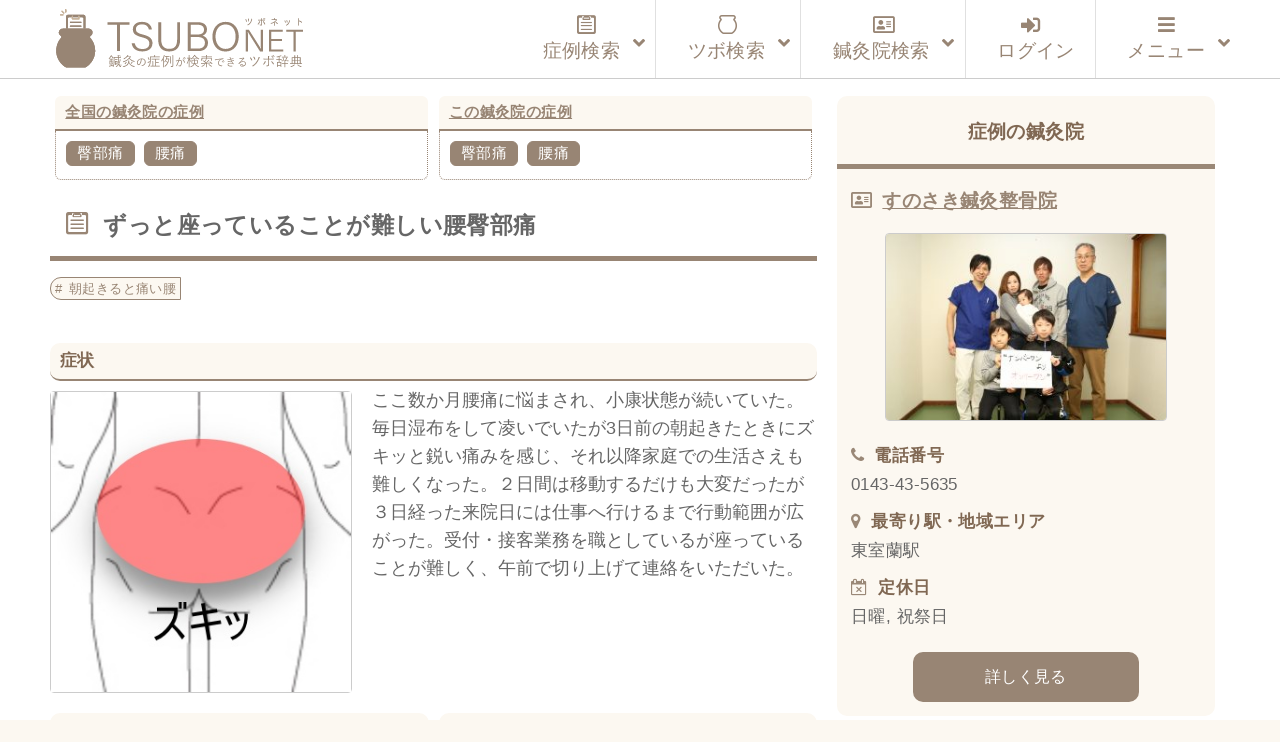

--- FILE ---
content_type: text/html; charset=UTF-8
request_url: https://tsubonet.com/case/22670/
body_size: 18213
content:
<!DOCTYPE html>
<html lang="ja" prefix="og: http://ogp.me/ns# fb: http://ogp.me/ns/fb#  article: http://ogp.me/ns/article#"><head>
<meta http-equiv="Content-Type" content="text/html; charset=UTF-8" />
<meta name="description" content="鍼灸症例データベースです。鍼灸院で実際に使用されているツボ（経穴）を整理してお届けしています。症状で検索すると使用されたツボが表示され、ツボを検索すると改善した症状が表示されます。完全無料のサービスです。" />
<meta name="keywords" content="ツボ,効果,位置,症例,データベース,経穴,鍼灸,鍼灸院,鍼治療" />
<meta http-equiv="Content-Style-Type" content="text/css" />
<meta http-equiv="Content-Script-Type" content="text/javascript" />
<meta name="viewport" content="width=device-width,initial-scale=1">

<title>ずっと座っていることが難しい腰臀部痛｜臀部痛、腰痛のツボ｜ツボネット 鍼灸の症例が検索できるツボ辞典</title>
<link rel='dns-prefetch' href='//webfonts.xserver.jp' />
<link rel='dns-prefetch' href='//www.google.com' />
<link rel='dns-prefetch' href='//s7.addthis.com' />
<link rel='dns-prefetch' href='//s.w.org' />
<link rel='stylesheet' id='wp-block-library-css'  href='https://tsubonet.com/wp-includes/css/dist/block-library/style.min.css?ver=5.4.18' type='text/css' media='all' />
<link rel='stylesheet' id='contact-form-7-css'  href='https://tsubonet.com/wp-content/plugins/contact-form-7/includes/css/styles.css?ver=5.1.9' type='text/css' media='all' />
<link rel='stylesheet' id='contact-form-7-confirm-css'  href='https://tsubonet.com/wp-content/plugins/contact-form-7-add-confirm/includes/css/styles.css?ver=5.1' type='text/css' media='all' />
<link rel='stylesheet' id='sdsp-front-style-css'  href='https://tsubonet.com/wp-content/plugins/sds-portal/assets/css/sdsp-front.css?ver=1589914467' type='text/css' media='all' />
<link rel='stylesheet' id='wp-pagenavi-css'  href='https://tsubonet.com/wp-content/plugins/wp-pagenavi/pagenavi-css.css?ver=2.70' type='text/css' media='all' />
<link rel='stylesheet' id='ligature-symbols-css'  href='https://tsubonet.com/wp-content/plugins/gianism/assets/css/lsf.css?ver=2.11' type='text/css' media='all' />
<link rel='stylesheet' id='gianism-css'  href='https://tsubonet.com/wp-content/plugins/gianism/assets/css/gianism-style.css?ver=4.0.0' type='text/css' media='all' />
<link rel='stylesheet' id='parent-style-css'  href='https://tsubonet.com/wp-content/themes/tsubonet/style.css?ver=5.4.18' type='text/css' media='all' />
<link rel='stylesheet' id='child-style-css'  href='https://tsubonet.com/wp-content/themes/tsubonet_child/style.css?ver=5.4.18' type='text/css' media='all' />
<link rel='stylesheet' id='sdsp-tsubo-jquery-ui-css'  href='https://tsubonet.com/wp-content/plugins/sds-portal/assets/vendor/jquery-ui/jquery-ui.min.css?ver=5.4.18' type='text/css' media='all' />
<link rel='stylesheet' id='addthis_all_pages-css'  href='https://tsubonet.com/wp-content/plugins/addthis/frontend/build/addthis_wordpress_public.min.css?ver=5.4.18' type='text/css' media='all' />
<link rel='stylesheet' id='ubermenu-css'  href='https://tsubonet.com/wp-content/plugins/ubermenu/pro/assets/css/ubermenu.min.css?ver=3.6.1' type='text/css' media='all' />
<link rel='stylesheet' id='ubermenu-vanilla-bar-css'  href='https://tsubonet.com/wp-content/plugins/ubermenu/assets/css/skins/vanilla_bar.css?ver=5.4.18' type='text/css' media='all' />
<link rel='stylesheet' id='ubermenu-font-awesome-all-css'  href='https://tsubonet.com/wp-content/plugins/ubermenu/assets/fontawesome/css/all.min.css?ver=5.4.18' type='text/css' media='all' />
<script type='text/javascript' src='https://tsubonet.com/wp-includes/js/jquery/jquery.js?ver=1.12.4-wp'></script>
<script type='text/javascript' src='https://tsubonet.com/wp-includes/js/jquery/jquery-migrate.min.js?ver=1.4.1'></script>
<script type='text/javascript' src='//webfonts.xserver.jp/js/xserver.js?ver=1.2.1'></script>
<script type='text/javascript' src='https://tsubonet.com/wp-content/plugins/sds-portal/assets/vendor/jquery-ui/jquery-ui.min.js?ver=5.4.18'></script>
<script type='text/javascript' src='https://tsubonet.com/wp-content/themes/tsubonet_child/js/tsubo_autocomplete.js'></script>
<link rel='https://api.w.org/' href='https://tsubonet.com/wp-json/' />
<link rel='prev' title='肩揉み後から感じる重だるさ' href='https://tsubonet.com/case/22663/' />
<link rel='next' title='右の後ろが振り向きづらい' href='https://tsubonet.com/case/22602/' />
<link rel="canonical" href="https://tsubonet.com/case/22670/" />
<link rel='shortlink' href='https://tsubonet.com/?p=22670' />
<link rel="alternate" type="application/json+oembed" href="https://tsubonet.com/wp-json/oembed/1.0/embed?url=https%3A%2F%2Ftsubonet.com%2Fcase%2F22670%2F" />
<link rel="alternate" type="text/xml+oembed" href="https://tsubonet.com/wp-json/oembed/1.0/embed?url=https%3A%2F%2Ftsubonet.com%2Fcase%2F22670%2F&#038;format=xml" />
<style type='text/css'>
</style>
<link rel="stylesheet" href="https://tsubonet.com/wp-content/plugins/frontend-user-admin/frontend-user-admin.css" type="text/css" media="screen" />
<style id="ubermenu-custom-generated-css">
/** Font Awesome 4 Compatibility **/
.fa{font-style:normal;font-variant:normal;font-weight:normal;font-family:FontAwesome;}

/** UberMenu Custom Menu Styles (Customizer) **/
/* main */
 .ubermenu-main { max-width:1200px; background-color:#ffffff; background:-webkit-gradient(linear,left top,left bottom,from(#ffffff),to(#ffffff)); background:-webkit-linear-gradient(top,#ffffff,#ffffff); background:-moz-linear-gradient(top,#ffffff,#ffffff); background:-ms-linear-gradient(top,#ffffff,#ffffff); background:-o-linear-gradient(top,#ffffff,#ffffff); background:linear-gradient(top,#ffffff,#ffffff); border:1px solid #ffffff; }
 .ubermenu-main .ubermenu-row { max-width:1100px; margin-left:auto; margin-right:auto; }
 .ubermenu-main .ubermenu-item-level-0 > .ubermenu-target { font-size:1.2rem; }
 .ubermenu.ubermenu-main .ubermenu-item-level-0:hover > .ubermenu-target, .ubermenu-main .ubermenu-item-level-0.ubermenu-active > .ubermenu-target { color:#845312; background:#fcf8f1; }
 .ubermenu-main .ubermenu-item-level-0.ubermenu-current-menu-item > .ubermenu-target, .ubermenu-main .ubermenu-item-level-0.ubermenu-current-menu-parent > .ubermenu-target, .ubermenu-main .ubermenu-item-level-0.ubermenu-current-menu-ancestor > .ubermenu-target { color:#660099; }
 .ubermenu-main .ubermenu-item.ubermenu-item-level-0 > .ubermenu-highlight { color:#845312; }
 .ubermenu-main .ubermenu-submenu.ubermenu-submenu-drop { background-color:#fcf8f1; border:1px solid #cccccc; }
 .ubermenu-main .ubermenu-submenu .ubermenu-item-header > .ubermenu-target, .ubermenu-main .ubermenu-tab > .ubermenu-target { font-size:1.0rem; }
 .ubermenu-responsive-toggle.ubermenu-responsive-toggle-main { color:#988574; }
 .ubermenu-main.ubermenu-sticky .ubermenu-nav { width:1100px; max-width:100%; margin:0 auto; float:none; position:relative; }


/** UberMenu Custom Menu Item Styles (Menu Item Settings) **/
/* 180 */    .ubermenu .ubermenu-item-180 > .ubermenu-target.ubermenu-item-layout-image_left > .ubermenu-target-text { padding-left:110px; }
/* 457 */    .ubermenu .ubermenu-item.ubermenu-item-457 > .ubermenu-target { color:#845312; }
             .ubermenu .ubermenu-item.ubermenu-item-457.ubermenu-active > .ubermenu-target, .ubermenu .ubermenu-item.ubermenu-item-457 > .ubermenu-target:hover, .ubermenu .ubermenu-submenu .ubermenu-item.ubermenu-item-457.ubermenu-active > .ubermenu-target, .ubermenu .ubermenu-submenu .ubermenu-item.ubermenu-item-457 > .ubermenu-target:hover { background:#fcf8f1; }
/* 176 */    .ubermenu .ubermenu-item.ubermenu-item-176 > .ubermenu-target { color:#845312; }
/* 78 */     .ubermenu .ubermenu-item.ubermenu-item-78 > .ubermenu-target { color:#845312; }
/* 178 */    .ubermenu .ubermenu-item.ubermenu-item-178 > .ubermenu-target { color:#845312; }
/* 459 */    .ubermenu .ubermenu-item.ubermenu-item-459 > .ubermenu-target { color:#845312; }
/* 462 */    .ubermenu .ubermenu-item.ubermenu-item-462 > .ubermenu-target { color:#988574; }
/* 463 */    .ubermenu .ubermenu-item.ubermenu-item-463 > .ubermenu-target { color:#988574; }
/* 465 */    .ubermenu .ubermenu-item.ubermenu-item-465 > .ubermenu-target { color:#988574; }
/* 466 */    .ubermenu .ubermenu-item.ubermenu-item-466 > .ubermenu-target { color:#988574; }
/* 464 */    .ubermenu .ubermenu-item.ubermenu-item-464 > .ubermenu-target { color:#988574; }


/** UberMenu Custom Tweaks (General Settings) **/
.ubermenu-skin-vanilla-bar .ubermenu-item-level-0 > .ubermenu-target {

    color: #222;

}

/** UberMenu Custom Tweaks - Mobile **/
@media screen and (max-width:959px){
.ubermenu-skin-vanilla-bar .ubermenu-item-level-0 > .ubermenu-target {

    /*color: #1a0dab;*/

}
}
/* Icons */
.ubermenu .ubermenu-item-layout-icon_right > .ubermenu-target-title { margin-right: .6em; display: inline-block; }
.ubermenu .ubermenu-target.ubermenu-item-layout-icon_top, .ubermenu .ubermenu-target.ubermenu-item-layout-icon_bottom{ text-align:center; padding:20px; }
.ubermenu .ubermenu-target.ubermenu-item-layout-icon_top, .ubermenu .ubermenu-target.ubermenu-item-layout-icon_top > .ubermenu-target-text, .ubermenu .ubermenu-target.ubermenu-item-layout-icon_bottom > .ubermenu-target-text, .ubermenu .ubermenu-target.ubermenu-item-layout-icon_bottom > .ubermenu-icon{ text-align:center; display:block; margin-left:auto; margin-right:auto; }


/** UberMenu Sticky CSS **/
 .ubermenu.ubermenu-sticky, .ubermenu-responsive-toggle.ubermenu-sticky{ z-index:1000; } .ubermenu-sticky.ubermenu-sticky-full-width{ left:0; width:100%; max-width:100%; }
 .ubermenu-sticky-full-width.ubermenu-sticky .ubermenu-nav{ padding-left:1px; }
@media screen and (max-width: 959px){ 
   .ubermenu-responsive-toggle.ubermenu-sticky{ height:43px; left:0; width:100% !important; } 
   .ubermenu.ubermenu-sticky{ margin-top:43px; left:0; width:100% !important; } 
  /* Mobile Sticky */
   .ubermenu.ubermenu-is-mobile.ubermenu-sticky { min-height:400px; max-height:600px; overflow-y:auto !important; -webkit-overflow-scrolling:touch; }
   .ubermenu.ubermenu-is-mobile.ubermenu-sticky > .ubermenu-nav{ height:100%; }
   .ubermenu.ubermenu-is-mobile.ubermenu-sticky .ubermenu-active > .ubermenu-submenu-drop{ max-height:none; }
}
/* Special Classes */  .ubermenu .ubermenu-item.um-sticky-only{ display:none !important; }  .ubermenu.ubermenu-sticky .ubermenu-item-level-0.um-sticky-only{ display:inline-block !important; }  .ubermenu.ubermenu-sticky .ubermenu-submenu .ubermenu-item.um-sticky-only{ display:block !important; }  .ubermenu .ubermenu-item-level-0.um-unsticky-only{ display:inline-block !important; }  .ubermenu .ubermenu-submenu .ubermenu-item.um-unsticky-only{ display:block !important; }  .ubermenu.ubermenu-sticky .ubermenu-item.um-unsticky-only{ display:none !important; }
@media screen and (min-width:783px){ .admin-bar  .ubermenu.ubermenu-sticky, .admin-bar  .ubermenu-responsive-toggle.ubermenu-sticky{ margin-top:32px; } }
@media screen and (min-width:783px) and (max-width:){ .admin-bar  .ubermenu.ubermenu-sticky{ margin-top:78px; } }
@media screen and (min-width:600px) and (max-width:782px){ .admin-bar  .ubermenu.ubermenu-sticky, .admin-bar  .ubermenu-responsive-toggle.ubermenu-sticky{ margin-top:46px; } .admin-bar  .ubermenu.ubermenu-sticky{ margin-top:89px; } }

/* Status: Loaded from Transient */

</style><meta property="og:title" content="ずっと座っていることが難しい腰臀部痛｜臀部痛、腰痛のツボ｜ツボネット 鍼灸の症例が検索できるツボ辞典" />
<meta property="og:description" content="ここ数か月腰痛に悩まされ、小康状態が続いていた。毎日湿布をして凌いでいたが3日前の朝起きたときにズキッと鋭い痛みを感じ、それ以降家庭での生活さえも難しくなった。２日間は移動するだけも大変だったが３日経" />
<meta property="og:type" content="article" />
<meta property="og:url" content="https://tsubonet.com/case/22670/" />
<meta property="og:image" content="https://tsubonet.com/wp-content/uploads/2021/07/3286d31d8d37b9136b31aab8eb1f23df-1.jpg" />
<meta property="og:site_name" content="ツボネット 鍼灸の症例が検索できるツボ辞典" />
<meta name="twitter:card" content="summary_large_image" />
<meta property="og:locale" content="ja_JP" />
<link rel="shortcut icon" type="image/x-icon" href="https://tsubonet.com/wp-content/themes/tsubonet_child/images/favicon.ico"><link rel="apple-touch-icon" href="https://tsubonet.com/wp-content/uploads/2019/02/cropped-site_icon-2-180x180.jpg" /><link rel="icon" type="image/png" href="https://tsubonet.com/wp-content/uploads/2019/02/cropped-site_icon-2-270x270.jpg" sizes="192x192"><meta name="msapplication-TileImage" content="https://tsubonet.com/wp-content/uploads/2019/02/cropped-site_icon-2-270x270.jpg" /><script src="https://tsubonet.com/wp-content/themes/tsubonet_child/js/masonry-docs/masonry.pkgd.min.js"></script><script src="https://tsubonet.com/wp-content/themes/tsubonet_child/js/masonry-docs/imagesloaded.pkgd.min.js"></script><script src="https://tsubonet.com/wp-content/themes/tsubonet_child/js/masonry-docs/masonry_main.js"></script><link rel="icon" href="https://tsubonet.com/wp-content/uploads/2019/02/cropped-site_icon-4-32x32.jpg" sizes="32x32" />
<link rel="icon" href="https://tsubonet.com/wp-content/uploads/2019/02/cropped-site_icon-4-192x192.jpg" sizes="192x192" />
<link rel="apple-touch-icon" href="https://tsubonet.com/wp-content/uploads/2019/02/cropped-site_icon-4-180x180.jpg" />
<meta name="msapplication-TileImage" content="https://tsubonet.com/wp-content/uploads/2019/02/cropped-site_icon-4-270x270.jpg" />

<link rel="stylesheet" href="https://tsubonet.com/wp-content/themes/tsubonet_child/style.css" type="text/css" media="all" />
<link rel="stylesheet" href="https://tsubonet.com/wp-content/themes/tsubonet_child/css/rps.css" type="text/css" media="all" />

<link rel="stylesheet" type="text/css" href="https://tsubonet.com/wp-content/themes/tsubonet_child/css/slick.css">
<link rel="stylesheet" type="text/css" href="https://tsubonet.com/wp-content/themes/tsubonet_child/css/slick-theme.css">

<link rel="stylesheet" href="https://tsubonet.com/wp-content/themes/tsubonet_child/css/owl.carousel.min.css">
<link rel="stylesheet" href="https://tsubonet.com/wp-content/themes/tsubonet_child/css/owl.theme.default.min.css">

<link rel="alternate" type="application/rss+xml" title="ツボネット 鍼灸の症例が検索できるツボ辞典 RSS Feed" href="https://tsubonet.com/feed/" />
<link rel="alternate" type="application/atom+xml" title="ツボネット 鍼灸の症例が検索できるツボ辞典 Atom Feed" href="https://tsubonet.com/feed/atom/" />
<link rel="pingback" href="https://tsubonet.com/xmlrpc.php" />
<title>ずっと座っていることが難しい腰臀部痛｜臀部痛、腰痛のツボ｜ツボネット 鍼灸の症例が検索できるツボ辞典</title>
<link rel='dns-prefetch' href='//webfonts.xserver.jp' />
<link rel='dns-prefetch' href='//www.google.com' />
<link rel='dns-prefetch' href='//s7.addthis.com' />
<link rel='dns-prefetch' href='//s.w.org' />
<script type='text/javascript' src='https://tsubonet.com/wp-includes/js/wp-embed.min.js?ver=5.4.18'></script>
<script type='text/javascript' src='https://tsubonet.com/wp-content/themes/tsubonet_child/js/jquery-codes.js?ver=5.4.18'></script>
<link rel='https://api.w.org/' href='https://tsubonet.com/wp-json/' />
<link rel='prev' title='肩揉み後から感じる重だるさ' href='https://tsubonet.com/case/22663/' />
<link rel='next' title='右の後ろが振り向きづらい' href='https://tsubonet.com/case/22602/' />
<link rel="canonical" href="https://tsubonet.com/case/22670/" />
<link rel='shortlink' href='https://tsubonet.com/?p=22670' />
<link rel="alternate" type="application/json+oembed" href="https://tsubonet.com/wp-json/oembed/1.0/embed?url=https%3A%2F%2Ftsubonet.com%2Fcase%2F22670%2F" />
<link rel="alternate" type="text/xml+oembed" href="https://tsubonet.com/wp-json/oembed/1.0/embed?url=https%3A%2F%2Ftsubonet.com%2Fcase%2F22670%2F&#038;format=xml" />
<style type='text/css'>
</style>
<link rel="stylesheet" href="https://tsubonet.com/wp-content/plugins/frontend-user-admin/frontend-user-admin.css" type="text/css" media="screen" />
<style id="ubermenu-custom-generated-css">
/** Font Awesome 4 Compatibility **/
.fa{font-style:normal;font-variant:normal;font-weight:normal;font-family:FontAwesome;}

/** UberMenu Custom Menu Styles (Customizer) **/
/* main */
 .ubermenu-main { max-width:1200px; background-color:#ffffff; background:-webkit-gradient(linear,left top,left bottom,from(#ffffff),to(#ffffff)); background:-webkit-linear-gradient(top,#ffffff,#ffffff); background:-moz-linear-gradient(top,#ffffff,#ffffff); background:-ms-linear-gradient(top,#ffffff,#ffffff); background:-o-linear-gradient(top,#ffffff,#ffffff); background:linear-gradient(top,#ffffff,#ffffff); border:1px solid #ffffff; }
 .ubermenu-main .ubermenu-row { max-width:1100px; margin-left:auto; margin-right:auto; }
 .ubermenu-main .ubermenu-item-level-0 > .ubermenu-target { font-size:1.2rem; }
 .ubermenu.ubermenu-main .ubermenu-item-level-0:hover > .ubermenu-target, .ubermenu-main .ubermenu-item-level-0.ubermenu-active > .ubermenu-target { color:#845312; background:#fcf8f1; }
 .ubermenu-main .ubermenu-item-level-0.ubermenu-current-menu-item > .ubermenu-target, .ubermenu-main .ubermenu-item-level-0.ubermenu-current-menu-parent > .ubermenu-target, .ubermenu-main .ubermenu-item-level-0.ubermenu-current-menu-ancestor > .ubermenu-target { color:#660099; }
 .ubermenu-main .ubermenu-item.ubermenu-item-level-0 > .ubermenu-highlight { color:#845312; }
 .ubermenu-main .ubermenu-submenu.ubermenu-submenu-drop { background-color:#fcf8f1; border:1px solid #cccccc; }
 .ubermenu-main .ubermenu-submenu .ubermenu-item-header > .ubermenu-target, .ubermenu-main .ubermenu-tab > .ubermenu-target { font-size:1.0rem; }
 .ubermenu-responsive-toggle.ubermenu-responsive-toggle-main { color:#988574; }
 .ubermenu-main.ubermenu-sticky .ubermenu-nav { width:1100px; max-width:100%; margin:0 auto; float:none; position:relative; }


/** UberMenu Custom Menu Item Styles (Menu Item Settings) **/
/* 180 */    .ubermenu .ubermenu-item-180 > .ubermenu-target.ubermenu-item-layout-image_left > .ubermenu-target-text { padding-left:110px; }
/* 457 */    .ubermenu .ubermenu-item.ubermenu-item-457 > .ubermenu-target { color:#845312; }
             .ubermenu .ubermenu-item.ubermenu-item-457.ubermenu-active > .ubermenu-target, .ubermenu .ubermenu-item.ubermenu-item-457 > .ubermenu-target:hover, .ubermenu .ubermenu-submenu .ubermenu-item.ubermenu-item-457.ubermenu-active > .ubermenu-target, .ubermenu .ubermenu-submenu .ubermenu-item.ubermenu-item-457 > .ubermenu-target:hover { background:#fcf8f1; }
/* 176 */    .ubermenu .ubermenu-item.ubermenu-item-176 > .ubermenu-target { color:#845312; }
/* 78 */     .ubermenu .ubermenu-item.ubermenu-item-78 > .ubermenu-target { color:#845312; }
/* 178 */    .ubermenu .ubermenu-item.ubermenu-item-178 > .ubermenu-target { color:#845312; }
/* 459 */    .ubermenu .ubermenu-item.ubermenu-item-459 > .ubermenu-target { color:#845312; }
/* 462 */    .ubermenu .ubermenu-item.ubermenu-item-462 > .ubermenu-target { color:#988574; }
/* 463 */    .ubermenu .ubermenu-item.ubermenu-item-463 > .ubermenu-target { color:#988574; }
/* 465 */    .ubermenu .ubermenu-item.ubermenu-item-465 > .ubermenu-target { color:#988574; }
/* 466 */    .ubermenu .ubermenu-item.ubermenu-item-466 > .ubermenu-target { color:#988574; }
/* 464 */    .ubermenu .ubermenu-item.ubermenu-item-464 > .ubermenu-target { color:#988574; }


/** UberMenu Custom Tweaks (General Settings) **/
.ubermenu-skin-vanilla-bar .ubermenu-item-level-0 > .ubermenu-target {

    color: #222;

}

/** UberMenu Custom Tweaks - Mobile **/
@media screen and (max-width:959px){
.ubermenu-skin-vanilla-bar .ubermenu-item-level-0 > .ubermenu-target {

    /*color: #1a0dab;*/

}
}
/* Icons */
.ubermenu .ubermenu-item-layout-icon_right > .ubermenu-target-title { margin-right: .6em; display: inline-block; }
.ubermenu .ubermenu-target.ubermenu-item-layout-icon_top, .ubermenu .ubermenu-target.ubermenu-item-layout-icon_bottom{ text-align:center; padding:20px; }
.ubermenu .ubermenu-target.ubermenu-item-layout-icon_top, .ubermenu .ubermenu-target.ubermenu-item-layout-icon_top > .ubermenu-target-text, .ubermenu .ubermenu-target.ubermenu-item-layout-icon_bottom > .ubermenu-target-text, .ubermenu .ubermenu-target.ubermenu-item-layout-icon_bottom > .ubermenu-icon{ text-align:center; display:block; margin-left:auto; margin-right:auto; }


/** UberMenu Sticky CSS **/
 .ubermenu.ubermenu-sticky, .ubermenu-responsive-toggle.ubermenu-sticky{ z-index:1000; } .ubermenu-sticky.ubermenu-sticky-full-width{ left:0; width:100%; max-width:100%; }
 .ubermenu-sticky-full-width.ubermenu-sticky .ubermenu-nav{ padding-left:1px; }
@media screen and (max-width: 959px){ 
   .ubermenu-responsive-toggle.ubermenu-sticky{ height:43px; left:0; width:100% !important; } 
   .ubermenu.ubermenu-sticky{ margin-top:43px; left:0; width:100% !important; } 
  /* Mobile Sticky */
   .ubermenu.ubermenu-is-mobile.ubermenu-sticky { min-height:400px; max-height:600px; overflow-y:auto !important; -webkit-overflow-scrolling:touch; }
   .ubermenu.ubermenu-is-mobile.ubermenu-sticky > .ubermenu-nav{ height:100%; }
   .ubermenu.ubermenu-is-mobile.ubermenu-sticky .ubermenu-active > .ubermenu-submenu-drop{ max-height:none; }
}
/* Special Classes */  .ubermenu .ubermenu-item.um-sticky-only{ display:none !important; }  .ubermenu.ubermenu-sticky .ubermenu-item-level-0.um-sticky-only{ display:inline-block !important; }  .ubermenu.ubermenu-sticky .ubermenu-submenu .ubermenu-item.um-sticky-only{ display:block !important; }  .ubermenu .ubermenu-item-level-0.um-unsticky-only{ display:inline-block !important; }  .ubermenu .ubermenu-submenu .ubermenu-item.um-unsticky-only{ display:block !important; }  .ubermenu.ubermenu-sticky .ubermenu-item.um-unsticky-only{ display:none !important; }
@media screen and (min-width:783px){ .admin-bar  .ubermenu.ubermenu-sticky, .admin-bar  .ubermenu-responsive-toggle.ubermenu-sticky{ margin-top:32px; } }
@media screen and (min-width:783px) and (max-width:){ .admin-bar  .ubermenu.ubermenu-sticky{ margin-top:78px; } }
@media screen and (min-width:600px) and (max-width:782px){ .admin-bar  .ubermenu.ubermenu-sticky, .admin-bar  .ubermenu-responsive-toggle.ubermenu-sticky{ margin-top:46px; } .admin-bar  .ubermenu.ubermenu-sticky{ margin-top:89px; } }

/* Status: Loaded from Transient */

</style><meta property="og:title" content="ずっと座っていることが難しい腰臀部痛｜臀部痛、腰痛のツボ｜ツボネット 鍼灸の症例が検索できるツボ辞典" />
<meta property="og:description" content="ここ数か月腰痛に悩まされ、小康状態が続いていた。毎日湿布をして凌いでいたが3日前の朝起きたときにズキッと鋭い痛みを感じ、それ以降家庭での生活さえも難しくなった。２日間は移動するだけも大変だったが３日経" />
<meta property="og:type" content="article" />
<meta property="og:url" content="https://tsubonet.com/case/22670/" />
<meta property="og:image" content="https://tsubonet.com/wp-content/uploads/2021/07/3286d31d8d37b9136b31aab8eb1f23df-1.jpg" />
<meta property="og:site_name" content="ツボネット 鍼灸の症例が検索できるツボ辞典" />
<meta name="twitter:card" content="summary_large_image" />
<meta property="og:locale" content="ja_JP" />
<link rel="shortcut icon" type="image/x-icon" href="https://tsubonet.com/wp-content/themes/tsubonet_child/images/favicon.ico"><link rel="apple-touch-icon" href="https://tsubonet.com/wp-content/uploads/2019/02/cropped-site_icon-2-180x180.jpg" /><link rel="icon" type="image/png" href="https://tsubonet.com/wp-content/uploads/2019/02/cropped-site_icon-2-270x270.jpg" sizes="192x192"><meta name="msapplication-TileImage" content="https://tsubonet.com/wp-content/uploads/2019/02/cropped-site_icon-2-270x270.jpg" /><script src="https://tsubonet.com/wp-content/themes/tsubonet_child/js/masonry-docs/masonry.pkgd.min.js"></script><script src="https://tsubonet.com/wp-content/themes/tsubonet_child/js/masonry-docs/imagesloaded.pkgd.min.js"></script><script src="https://tsubonet.com/wp-content/themes/tsubonet_child/js/masonry-docs/masonry_main.js"></script><link rel="icon" href="https://tsubonet.com/wp-content/uploads/2019/02/cropped-site_icon-4-32x32.jpg" sizes="32x32" />
<link rel="icon" href="https://tsubonet.com/wp-content/uploads/2019/02/cropped-site_icon-4-192x192.jpg" sizes="192x192" />
<link rel="apple-touch-icon" href="https://tsubonet.com/wp-content/uploads/2019/02/cropped-site_icon-4-180x180.jpg" />
<meta name="msapplication-TileImage" content="https://tsubonet.com/wp-content/uploads/2019/02/cropped-site_icon-4-270x270.jpg" />
<script src="https://tsubonet.com/wp-content/themes/tsubonet_child/js/css_browser_selector.js" type="text/javascript"></script>

<!--abixTreeList-->
<!--<link href="https://tsubonet.com/wp-content/themes/tsubonet/abixTreeList/css/bootstrap.css" rel="stylesheet">
<link href="https://tsubonet.com/wp-content/themes/tsubonet/abixTreeList/css/abixTreeList.css" rel="stylesheet">-->
<!--abixTreeList-->

<!--<script src="https://tsubonet.com/wp-content/themes/tsubonet/js/jQueryAutoHeight.js"></script>-->
<script>
/*jQuery(function($){
    var minWidth = 690;
    $(window).resize(function(){
        if (minWidth <= $(this).width()) {
            $('.top_n_i_text').autoHeight({column:4});
        }
        else {
            $('.top_n_i_text').autoHeight({column:2});
        }
    }).trigger('resize');
});*/
</script>
<!--[if lt IE 7]>
<script src="http://ie7-js.googlecode.com/svn/version/2.0(beta3)/IE7.js" type="text/javascript"></script>
<![endif]-->

<!--<script>
jQuery(function($){

  $('#mega-menu-maxmega_navi').hover(function(){
    var settarget = $(this);
    sethover = setTimeout(function(){
		settarget.stop().addClass('active');
    childPanel = settarget.stop().children('.mega-sub-menu');
    childPanel.each(function(){
      childPanel.stop(true).fadeIn(200);
    });
    $('#contents___wrapper').stop().before('<div class="megamenu_bg"></div>').prev().hide().fadeIn('100');
    },200);
    $("#document_fixed_spot").stop().fadeOut();
  });

});</script>-->


<!--<script>

jQuery(function($){

  $(function(){
    if($('#menu-headers').length){
        $('#contents___wrapper').hide();
    }
});

});


</script>-->
<!--Google reCAPTCHA-->
<script src='https://www.google.com/recaptcha/api.js'></script>

<!-- Global site tag (gtag.js) - Google Analytics -->
<script async src="https://www.googletagmanager.com/gtag/js?id=UA-107769434-3"></script>
<script>
    window.dataLayer = window.dataLayer || [];
    function gtag(){dataLayer.push(arguments);}
    gtag('js', new Date());

    gtag('config', 'UA-107769434-3');
</script>
<meta name="google-site-verification" content="zMRC1UdKaR8ZTPkvsOkLxk2XbNQCdcqH4LGB4XsL3Wo" />


</head>
<body class="case-template-default single single-case postid-22670">
<header id="header_bg">
<div id="hd_inner">
<div class="hd_inner_001">
<p><a href="https://tsubonet.com"><img src="https://tsubonet.com/wp-content/themes/tsubonet_child/images/hd_inner_001.svg" height="60" alt="ツボネット ホーム" /></a></p>
</div>

<div class="global_navi">

<!-- UberMenu [Configuration:main] [Theme Loc:uberMenu_navi] [Integration:api] -->
<a class="ubermenu-responsive-toggle ubermenu-responsive-toggle-main ubermenu-skin-vanilla-bar ubermenu-loc-ubermenu_navi ubermenu-responsive-toggle-content-align-right ubermenu-responsive-toggle-align-right ubermenu-responsive-toggle-icon-only " tabindex="0" data-ubermenu-target="ubermenu-main-24-ubermenu_navi"><i class="fas fa-bars" ></i></a><nav id="ubermenu-main-24-ubermenu_navi" class="ubermenu ubermenu-nojs ubermenu-main ubermenu-menu-24 ubermenu-loc-ubermenu_navi ubermenu-responsive ubermenu-responsive-default ubermenu-responsive-collapse ubermenu-horizontal ubermenu-transition-shift ubermenu-trigger-click ubermenu-skin-vanilla-bar ubermenu-has-border ubermenu-bar-align-center ubermenu-items-align-right ubermenu-bound-inner ubermenu-disable-submenu-scroll ubermenu-sub-indicators ubermenu-retractors-responsive ubermenu-submenu-indicator-closes"><ul id="ubermenu-nav-main-24-ubermenu_navi" class="ubermenu-nav" data-title="グローバルナビ（本番）"><li id="menu-item-464" class="ubermenu-item ubermenu-item-type-custom ubermenu-item-object-custom ubermenu-item-has-children ubermenu-item-464 ubermenu-item-level-0 ubermenu-column ubermenu-column-auto ubermenu-has-submenu-drop ubermenu-has-submenu-mega" ><a class="ubermenu-target ubermenu-target-with-icon ubermenu-item-layout-default ubermenu-item-layout-icon_left" href="https://tsubonet.com/case-list/" tabindex="0"><i class="ubermenu-icon fab fa-wpforms icon-case-icon1case-icon1"  title="case-icon1"></i><span class="ubermenu-target-title ubermenu-target-text">症例検索</span><i class='ubermenu-sub-indicator fas fa-angle-down'></i></a><ul  class="ubermenu-submenu ubermenu-submenu-id-464 ubermenu-submenu-type-auto ubermenu-submenu-type-mega ubermenu-submenu-drop ubermenu-submenu-align-full_width ubermenu-submenu-retractor-top"  ><li class="ubermenu-retractor ubermenu-retractor-desktop"><i class="fas fa-times"></i></li><li id="menu-item-491" class="ubermenu-item ubermenu-item-type-custom ubermenu-item-object-ubermenu-custom ubermenu-item-491 ubermenu-item-auto ubermenu-item-header ubermenu-item-level-1 ubermenu-column ubermenu-column-full" ><div class="ubermenu-content-block ubermenu-custom-content ubermenu-custom-content-padded"><form action="https://tsubonet.com/case-list/" method="get" id="search_case" class="sdsp_searchform navi_search_syourei"><div class="case_search_inner_2">
<div class="c_s_i___1">
<input type="text" name="freeword" id="search_freeword" value="" placeholder="体の部位や症状など"></div>
<div class="c_s_i___2">
<input type="text" name="area" id="search_area" value="" placeholder="あなたの地域"></div>
<div class="c_s_i___3">
<span><div class="button_wrap"><input type="submit" value="検索"></div></span></div>
<div class="c_s_i___4">
<a href="#" id="all_case_category_button">症例 一覧</a></div>
</div>
</form></div></li></ul></li><li id="menu-item-462" class="ubermenu-item ubermenu-item-type-custom ubermenu-item-object-custom ubermenu-item-has-children ubermenu-item-462 ubermenu-item-level-0 ubermenu-column ubermenu-column-auto ubermenu-has-submenu-drop ubermenu-has-submenu-mega" ><a class="ubermenu-target ubermenu-target-with-icon ubermenu-item-layout-default ubermenu-item-layout-icon_left" href="https://tsubonet.com/tsubo-list/" tabindex="0"><i class="ubermenu-icon fas fa-adjust icon-tsubo1tsubo-icon1"  title="tsubo-icon1"></i><span class="ubermenu-target-title ubermenu-target-text">ツボ検索</span><i class='ubermenu-sub-indicator fas fa-angle-down'></i></a><ul  class="ubermenu-submenu ubermenu-submenu-id-462 ubermenu-submenu-type-auto ubermenu-submenu-type-mega ubermenu-submenu-drop ubermenu-submenu-align-full_width ubermenu-submenu-retractor-top"  ><li class="ubermenu-retractor ubermenu-retractor-desktop"><i class="fas fa-times"></i></li><li id="menu-item-897" class="ubermenu-item ubermenu-item-type-custom ubermenu-item-object-ubermenu-custom ubermenu-item-897 ubermenu-item-auto ubermenu-item-header ubermenu-item-level-1 ubermenu-column ubermenu-column-full" ><div class="ubermenu-content-block ubermenu-custom-content ubermenu-custom-content-padded"><form action="https://tsubonet.com/tsubo-list/" method="get" class="smp-tsubo_search navi_search_tsubo">
<div class="tsubo_search_inner_2">
 <div class="t_s_i___1"><input type="text" name="tsearch" value="" id="search_freeword" placeholder="ツボ名またはコード" /></div>
 <div class="t_s_i___2"><span><div class="button_wrap"><input type="submit" value="検索" /></div></span></div><div class="t_s_i___3"><a href="#" id="all_case_tsubo_button">ツボ 一覧</a></div>
</div></form></div></li></ul></li><li id="menu-item-463" class="ubermenu-item ubermenu-item-type-custom ubermenu-item-object-custom ubermenu-item-has-children ubermenu-item-463 ubermenu-item-level-0 ubermenu-column ubermenu-column-auto ubermenu-has-submenu-drop ubermenu-has-submenu-mega" ><a class="ubermenu-target ubermenu-target-with-icon ubermenu-item-layout-default ubermenu-item-layout-icon_left" href="https://tsubonet.com/shisetsu-list/" tabindex="0"><i class="ubermenu-icon far fa-address-card" ></i><span class="ubermenu-target-title ubermenu-target-text">鍼灸院検索</span><i class='ubermenu-sub-indicator fas fa-angle-down'></i></a><ul  class="ubermenu-submenu ubermenu-submenu-id-463 ubermenu-submenu-type-auto ubermenu-submenu-type-mega ubermenu-submenu-drop ubermenu-submenu-align-full_width ubermenu-submenu-retractor-top"  ><li class="ubermenu-retractor ubermenu-retractor-desktop"><i class="fas fa-times"></i></li><li id="menu-item-493" class="ubermenu-item ubermenu-item-type-custom ubermenu-item-object-ubermenu-custom ubermenu-item-493 ubermenu-item-auto ubermenu-item-header ubermenu-item-level-1 ubermenu-column ubermenu-column-full" ><div class="ubermenu-content-block ubermenu-custom-content ubermenu-custom-content-padded"><form action="https://tsubonet.com/shisetsu-list/" method="get" id="search_author" class="sdsp_searchform navi_search_shop">
<div class="author_search_inner_2">
<div class="a_s_i___1">
<input type="text" name="area" id="search_area" value="" placeholder="地域名・最寄り駅"></div>
<div class="a_s_i___2">
<input type="text" name="freeword" id="search_freeword" value="" placeholder="鍼灸院の名称"></div>
<div class="a_s_i___3">
<span><div class="button_wrap"><input type="submit" value="検索"></div></span></div>
</div>
</form></div></li></ul></li><li id="menu-item-465" class="ubermenu-item ubermenu-item-type-custom ubermenu-item-object-custom ubermenu-item-465 ubermenu-item-level-0 ubermenu-column ubermenu-column-auto" ><a class="ubermenu-target ubermenu-target-with-icon ubermenu-item-layout-default ubermenu-item-layout-icon_left" href="https://tsubonet.com/login/" tabindex="0"><i class="ubermenu-icon fas fa-sign-in-alt" ></i><span class="ubermenu-target-title ubermenu-target-text">ログイン</span></a></li><li id="menu-item-466" class="ubermenu-item ubermenu-item-type-custom ubermenu-item-object-custom ubermenu-item-has-children ubermenu-item-466 ubermenu-item-level-0 ubermenu-column ubermenu-column-auto ubermenu-has-submenu-drop ubermenu-has-submenu-mega" ><a class="ubermenu-target ubermenu-target-with-icon ubermenu-item-layout-default ubermenu-item-layout-icon_left" href="#" tabindex="0"><i class="ubermenu-icon fas fa-bars" ></i><span class="ubermenu-target-title ubermenu-target-text">メニュー</span><i class='ubermenu-sub-indicator fas fa-angle-down'></i></a><ul  class="ubermenu-submenu ubermenu-submenu-id-466 ubermenu-submenu-type-auto ubermenu-submenu-type-mega ubermenu-submenu-drop ubermenu-submenu-align-full_width ubermenu-submenu-retractor-top"  ><li class="ubermenu-retractor ubermenu-retractor-desktop"><i class="fas fa-times"></i></li><li id="menu-item-467" class="ubermenu-item ubermenu-item-type-post_type ubermenu-item-object-page ubermenu-item-467 ubermenu-item-auto ubermenu-item-header ubermenu-item-level-1 ubermenu-column ubermenu-column-auto" ><a class="ubermenu-target ubermenu-target-with-icon ubermenu-item-layout-default ubermenu-item-layout-icon_left" href="https://tsubonet.com/info/"><i class="ubermenu-icon fas fa-chevron-right icon-left" ></i><span class="ubermenu-target-title ubermenu-target-text">お知らせ</span></a></li><li id="menu-item-2206" class="ubermenu-item ubermenu-item-type-post_type ubermenu-item-object-page ubermenu-item-2206 ubermenu-item-auto ubermenu-item-header ubermenu-item-level-1 ubermenu-column ubermenu-column-auto" ><a class="ubermenu-target ubermenu-target-with-icon ubermenu-item-layout-default ubermenu-item-layout-icon_left" href="https://tsubonet.com/columns/"><i class="ubermenu-icon fas fa-chevron-right icon-left" ></i><span class="ubermenu-target-title ubermenu-target-text">症状解説（鍼灸師の目の付けどころ）</span></a></li><li id="menu-item-469" class="ubermenu-item ubermenu-item-type-post_type ubermenu-item-object-page ubermenu-item-469 ubermenu-item-auto ubermenu-item-header ubermenu-item-level-1 ubermenu-column ubermenu-column-auto" ><a class="ubermenu-target ubermenu-target-with-icon ubermenu-item-layout-default ubermenu-item-layout-icon_left" href="https://tsubonet.com/contact/"><i class="ubermenu-icon fas fa-chevron-right icon-left" ></i><span class="ubermenu-target-title ubermenu-target-text">お問い合わせ</span></a></li></ul></li></ul></nav>
<!-- End UberMenu -->
</div>

<!--スマホ用-->
<!--<div class="hd_inner_004"><div id="smp_menu"><div class="menuBtn"></div></div></div>-->
<!--スマホ用END-->

</div><!--// #hd_inner //-->
</header><!--// #header_bg //-->

<!--<div class="mega-menus-panel-inner"></div>-->
 
 



<div id="contents___wrapper">


<div id="main_bg">
    <div id="main" class="main_contents">

            
            <div class="syourei_cat_outer smp__active">

            
            <div>

                <div class="syourei_catbox2 smp__active" style="font-size: 1.2em;">
                
                <a class="case_top_link" href="/case-list/">全国の鍼灸院の症例</a>

                <span class="all-case">
                <ul class="syourei-cat" style="overflow-x: auto; white-space: nowrap; -webkit-overflow-scrolling: touch; display: block;">

                    
                  <li><a href="https://tsubonet.com/case_category/denbutuu/">臀部痛</a></li>

                    
                  <li><a href="https://tsubonet.com/case_category/youtuu/">腰痛</a></li>

                    
                </ul>
                </span>
                </div>

            
                            <div class="syourei_catbox2 smp__active" style="font-size: 1.2em;">

               
        
         <a class="case_top_link" href="https://tsubonet.com/case-list/author/suuno_in/">この鍼灸院の症例</a>

        <span class="all-case">
            <ul class="syourei-cat" style="overflow-x: auto; white-space: nowrap; -webkit-overflow-scrolling: touch; display: block;">
            
                
                    <li><a href="https://tsubonet.com/case_category/denbutuu/author/suuno_in">臀部痛</a></li>

                
                    <li><a href="https://tsubonet.com/case_category/youtuu/author/suuno_in">腰痛</a></li>

                
            </ul>
                     
            </span>




</div>


</div>

            </div>


                    <p class="case-single smp__active" style="margin-bottom: 20px; margin-right:10px; text-align: right; color: #988574;"><span>症例の鍼灸院：</span><a href="https://tsubonet.com/author/suuno_in/" style="text-decoration: underline;">すのさき鍼灸整骨院</a></p>
        		

    <h1 class="case-single smp__active"><i class="fa-wpforms icon-case-icon1case-icon1" title="case-icon1" style="margin-right:10px;"></i>ずっと座っていることが難しい腰臀部痛</h1>

            <div class="syourei_tagbox smp__active">
            <ul class="syourei-tag">
                                                                                                <li><a href="https://tsubonet.com/case_tag/%e6%9c%9d%e8%b5%b7%e3%81%8d%e3%82%8b%e3%81%a8%e7%97%9b%e3%81%84%e8%85%b0/">朝起きると痛い腰</a></li>
                                                                                    </ul>
        </div>
    
    <div id="sp-tabs-list-main" class="tenpo-menu">
　　　<ul>
       <li><a href="#" 
            onClick="gtag('event’, 'click’, {['event_category’: 'smp_case_single_tab1’], ['event_label’: 'click1_caseinfo’], ['value’: '0’] });">症例の詳細</a></li>
       <li class=""><a href="#" onClick="gtag('event’, 'click’, {['event_category’: 'smp_case_single_tab2’], ['event_label’: 'click2_member’], ['value’: '0’] });">症例の鍼灸院</a></li>
     </ul>
</div>

    <div id="contents" class="clearfix" style="padding-top:0px;">

    <div id="content" class="widecolumn case-syousai" >

<div class="post" id="post-22670">
<div class="entry">

<div class="syourei-container">
    <!--<div class="syourei-box">-->

    <!--<div class="syourei-box-l">-->

<div class="syourei_cat_outer smp_none">


<div class="syourei_catbox2 smp_none" style="font-size: 1.2em;">

    

                        <a class="case_top_link" href="/case-list/">全国の鍼灸院の症例</a>

            <span class="all-case"><ul class="syourei-cat" style="overflow-x: auto; white-space: nowrap; -webkit-overflow-scrolling: touch; display: block;">

                
                    <li><a href="https://tsubonet.com/case_category/denbutuu/">臀部痛</a></li>

                
                    <li><a href="https://tsubonet.com/case_category/youtuu/">腰痛</a></li>

                
            </ul></span>

            <!--span class="all-case"><a href="https://tsubonet.com/case-list/author/suuno_in/">すのさき鍼灸整骨院の症例</a></span>-->

        
</div>

<div class="syourei_catbox2 smp_none" style="font-size: 1.2em;">

               
            <a class="case_top_link" href="https://tsubonet.com/case-list/author/suuno_in/">この鍼灸院の症例</a>

           <span class="all-case"><ul class="syourei-cat" style="overflow-x: auto; white-space: nowrap; -webkit-overflow-scrolling: touch; display: block;">
            
                
                    <li><a href="https://tsubonet.com/case_category/denbutuu/author/suuno_in">臀部痛</a></li>

                
                    <li><a href="https://tsubonet.com/case_category/youtuu/author/suuno_in">腰痛</a></li>

                
            </ul>


                        <!--<span class="all-case"><a href="/case-list/">全国</a></span>-->
            
            </span>

            
</div>

</div><!-- syourei_cat_outer -->

    <h1 class="case-single"><i class="fa-wpforms icon-case-icon1case-icon1" title="case-icon1" style="margin-right:10px;"></i>ずっと座っていることが難しい腰臀部痛</h1>

                <div class="syourei_tagbox smp__none">
            <ul class="syourei-tag">
                                                                                                <li><a href="https://tsubonet.com/case_tag/%e6%9c%9d%e8%b5%b7%e3%81%8d%e3%82%8b%e3%81%a8%e7%97%9b%e3%81%84%e8%85%b0/">朝起きると痛い腰</a></li>
                                                                                    </ul>
        </div>
    
    <!--
<p>
<span class="syourei-box-r-img"></span>
</p>
-->
    
	
    <div class="case-inner">

        <h3 class="case-single syouzyou">症状</h3>

        <div class="sdsp_symptom_image">
            <img width="320" height="320" src="https://tsubonet.com/wp-content/uploads/2021/07/3286d31d8d37b9136b31aab8eb1f23df-1-320x320.jpg" class="attachment-thumbnail_case_img_01 size-thumbnail_case_img_01" alt="鍼灸の症例「ずっと座っていることが難しい腰臀部痛」（東室蘭駅）" srcset="https://tsubonet.com/wp-content/uploads/2021/07/3286d31d8d37b9136b31aab8eb1f23df-1.jpg 320w, https://tsubonet.com/wp-content/uploads/2021/07/3286d31d8d37b9136b31aab8eb1f23df-1-300x300.jpg 300w, https://tsubonet.com/wp-content/uploads/2021/07/3286d31d8d37b9136b31aab8eb1f23df-1-150x150.jpg 150w, https://tsubonet.com/wp-content/uploads/2021/07/3286d31d8d37b9136b31aab8eb1f23df-1-280x280.jpg 280w, https://tsubonet.com/wp-content/uploads/2021/07/3286d31d8d37b9136b31aab8eb1f23df-1-200x200.jpg 200w" sizes="(max-width: 320px) 100vw, 320px" />        </div>
        <p>ここ数か月腰痛に悩まされ、小康状態が続いていた。毎日湿布をして凌いでいたが3日前の朝起きたときにズキッと鋭い痛みを感じ、それ以降家庭での生活さえも難しくなった。２日間は移動するだけも大変だったが３日経った来院日には仕事へ行けるまで行動範囲が広がった。受付・接客業務を職としているが座っていることが難しく、午前で切り上げて連絡をいただいた。</p>

        <div class="case-inner-box_01">
            <ul>
                <li class="case_list_name">
                    <h3 class="case-single">来院者</h3>
                                            <p class="syourei-inner_name_2_single">
                            女性<!--さん--></p>
                                                                <p class="syourei-inner_age_2_single">30                            代</p>
                                    </li>
                <li class="case_list_year">
                    <h3 class="case-single">期間</h3>
                    <P>                        2021年7月
                     ～                         2021年7月
                    </P>
                </li>
                <li class="case_list_pace">
                                            <h3 class="case-single">頻度</h3>
                        <p>1回通院                    </p>
                </li>
                <li class="case_list_visits">
                                            <h3 class="case-single">通院回数</h3>
                        <p>1回</p>
                                    </li>
            </ul>
        </div><!--case-inner-box_01-->


                    <h3 class="case-single">施術と経過</h3>
            <p>坐位でみると腰方形筋部に緊張がみられ、圧痛もみられた。また、立ち上がりの動きをみると腰部から臀部に帯状に痛みを訴え中腰になったときに最も強く出ていた。<br />
まずは、大きな筋肉であるハムストリングの緊張を緩めるために肩甲骨外縁のツボに鍼をした。腰方形筋部の緊張に対しては手のツボを使った。すると速やかに動きの改善がされ、立ちあがり動作がスムーズになった。最後に仙腸関節の捻じれ・臀部の緊張を解くと坐位時の違和感も解消出来たため施術を終了とした。</p>
        
        
        
            <h3 class="case-single">使用したツボ</h3>
            <p class="detail_message">ツボのアイコンからツボの詳細が見られます</p>
            <ul class="tsubo-cat case-single">

                                                	            		            	            		            	            		            	            		            	                                                                        <li>
                            <div class="tsubo-img_scale lrc-r">
                                <a
                                        href="https://tsubonet.com/case_tsubo/kentei-pic-film/"><img width="150" height="150" src="https://tsubonet.com/wp-content/uploads/2020/04/b6e9b763e0e502d54728b9eca009b338-150x150.jpg" class="attachment-thumbnail size-thumbnail" alt="" srcset="https://tsubonet.com/wp-content/uploads/2020/04/b6e9b763e0e502d54728b9eca009b338-150x150.jpg 150w, https://tsubonet.com/wp-content/uploads/2020/04/b6e9b763e0e502d54728b9eca009b338-300x300.jpg 300w, https://tsubonet.com/wp-content/uploads/2020/04/b6e9b763e0e502d54728b9eca009b338-280x280.jpg 280w, https://tsubonet.com/wp-content/uploads/2020/04/b6e9b763e0e502d54728b9eca009b338-200x200.jpg 200w, https://tsubonet.com/wp-content/uploads/2020/04/b6e9b763e0e502d54728b9eca009b338.jpg 320w" sizes="(max-width: 150px) 100vw, 150px" />                                    <span>肩貞 R</span>
                                    <span class="tsubo-img_scale_bar_wrap"><i class="tsubo-img_scale_bar tsubo-img_scale_bar-10" style="width: 38%"></i></span>
                                </a>
                            </div>
                        </li>
                                                                                <li>
                            <div class="tsubo-img_scale lrc-r">
                                <a
                                        href="https://tsubonet.com/case_tsubo/irei-pic-film/"><img width="150" height="150" src="https://tsubonet.com/wp-content/uploads/2020/04/530f3e019f877753c48812e47a077e8d-150x150.jpg" class="attachment-thumbnail size-thumbnail" alt="" srcset="https://tsubonet.com/wp-content/uploads/2020/04/530f3e019f877753c48812e47a077e8d-150x150.jpg 150w, https://tsubonet.com/wp-content/uploads/2020/04/530f3e019f877753c48812e47a077e8d-300x300.jpg 300w, https://tsubonet.com/wp-content/uploads/2020/04/530f3e019f877753c48812e47a077e8d-280x280.jpg 280w, https://tsubonet.com/wp-content/uploads/2020/04/530f3e019f877753c48812e47a077e8d-200x200.jpg 200w, https://tsubonet.com/wp-content/uploads/2020/04/530f3e019f877753c48812e47a077e8d.jpg 320w" sizes="(max-width: 150px) 100vw, 150px" />                                    <span>威霊 R</span>
                                    <span class="tsubo-img_scale_bar_wrap"><i class="tsubo-img_scale_bar tsubo-img_scale_bar-8" style="width: 29%"></i></span>
                                </a>
                            </div>
                        </li>
                                                                                <li>
                            <div class="tsubo-img_scale lrc-r">
                                <a
                                        href="https://tsubonet.com/case_tsubo/dsotochippen-pic-film/"><img width="150" height="150" src="https://tsubonet.com/wp-content/uploads/2020/04/d767aa77c4a7a0c7de9df4decf3fbdec-150x150.jpg" class="attachment-thumbnail size-thumbnail" alt="" srcset="https://tsubonet.com/wp-content/uploads/2020/04/d767aa77c4a7a0c7de9df4decf3fbdec-150x150.jpg 150w, https://tsubonet.com/wp-content/uploads/2020/04/d767aa77c4a7a0c7de9df4decf3fbdec-300x300.jpg 300w, https://tsubonet.com/wp-content/uploads/2020/04/d767aa77c4a7a0c7de9df4decf3fbdec-280x280.jpg 280w, https://tsubonet.com/wp-content/uploads/2020/04/d767aa77c4a7a0c7de9df4decf3fbdec-200x200.jpg 200w, https://tsubonet.com/wp-content/uploads/2020/04/d767aa77c4a7a0c7de9df4decf3fbdec.jpg 320w" sizes="(max-width: 150px) 100vw, 150px" />                                    <span>臀中川 R</span>
                                    <span class="tsubo-img_scale_bar_wrap"><i class="tsubo-img_scale_bar tsubo-img_scale_bar-5" style="width: 19%"></i></span>
                                </a>
                            </div>
                        </li>
                                                                                <li>
                            <div class="tsubo-img_scale lrc-r">
                                <a
                                        href="https://tsubonet.com/case_tsubo/koumei-pic-film/"><img width="150" height="150" src="https://tsubonet.com/wp-content/uploads/2020/04/240b44c2bc471e926b58e7260ca6fd81-150x150.jpg" class="attachment-thumbnail size-thumbnail" alt="" srcset="https://tsubonet.com/wp-content/uploads/2020/04/240b44c2bc471e926b58e7260ca6fd81-150x150.jpg 150w, https://tsubonet.com/wp-content/uploads/2020/04/240b44c2bc471e926b58e7260ca6fd81-300x300.jpg 300w, https://tsubonet.com/wp-content/uploads/2020/04/240b44c2bc471e926b58e7260ca6fd81-280x280.jpg 280w, https://tsubonet.com/wp-content/uploads/2020/04/240b44c2bc471e926b58e7260ca6fd81-200x200.jpg 200w, https://tsubonet.com/wp-content/uploads/2020/04/240b44c2bc471e926b58e7260ca6fd81.jpg 320w" sizes="(max-width: 150px) 100vw, 150px" />                                    <span>光明 R</span>
                                    <span class="tsubo-img_scale_bar_wrap"><i class="tsubo-img_scale_bar tsubo-img_scale_bar-4" style="width: 14%"></i></span>
                                </a>
                            </div>
                        </li>
                                                </ul>
        <p class="tsubo-img_scale_bar_message">
            ツボ名称下に表示されるスコアメーターについて
            <button class="tooltip">
                <span class="tooltip-text">ツボの重要度を表したものです</span>
                <i class="tooltip-icon far fa-question-circle"></i>
            </button>
        </p>

        
                
                    <h3 class="case-single">まとめ</h3>

            <p>痛みの範囲が大きい腰痛でありましたが大きく緩めることで課題を明確にしていきました。また、仕事柄上半身の緊張が腰部に多大な負担を及ぼしていたことからアプローチしたのもポイントであります。</p>
        
        
        
		
        <h3 class="case-single">担当スタッフ</h3><p>洲崎　和広</p>
		
        
                        <p class="blog_inner_shisetsu" style="margin-bottom: 20px;"><a href="https://tsubonet.com/author/suuno_in/"><span>症例の鍼灸院：</span>すのさき鍼灸整骨院</a></p>
                <div class="clearfix" style="overflow:hidden;width:100%;margin-bottom:10px;"></div>
                                    <div class="case_related_box">
                <h2>
                    <i class="ubermenu-icon fab fa-wpforms icon-case-icon1case-icon1" title="case-icon1"></i>臀部痛の症例<span class="offer" style="margin-left: 10px;font-weight: normal;"><i class="far fa-address-card"></i><a href="https://tsubonet.com/author/suuno_in/">すのさき鍼灸整骨院</a></span>
                </h2>
                <ul>
                                            <li>
                            <a href="https://tsubonet.com/case/39335/">

                                <div class="case_related_box_li_l">
                                <span class="thumb"><img width="320" height="320" src="https://tsubonet.com/wp-content/uploads/2025/03/c63f9674b6fc3998c7660f5e093d0c50-320x320.jpg" class="attachment-thumbnail_case_img_01 size-thumbnail_case_img_01" alt="" srcset="https://tsubonet.com/wp-content/uploads/2025/03/c63f9674b6fc3998c7660f5e093d0c50.jpg 320w, https://tsubonet.com/wp-content/uploads/2025/03/c63f9674b6fc3998c7660f5e093d0c50-300x300.jpg 300w, https://tsubonet.com/wp-content/uploads/2025/03/c63f9674b6fc3998c7660f5e093d0c50-150x150.jpg 150w, https://tsubonet.com/wp-content/uploads/2025/03/c63f9674b6fc3998c7660f5e093d0c50-280x280.jpg 280w, https://tsubonet.com/wp-content/uploads/2025/03/c63f9674b6fc3998c7660f5e093d0c50-200x200.jpg 200w" sizes="(max-width: 320px) 100vw, 320px" /></span></div>

                                <div class="case_related_box_li_r">
                                <span class="title">右股関節の痛みと睡眠不足の改善</span>
                                <!--<span class="offer">東室蘭駅：すのさき鍼灸整骨院</span>-->
                                </div>
                            </a>
                        </li>
                                            <li>
                            <a href="https://tsubonet.com/case/40927/">

                                <div class="case_related_box_li_l">
                                <span class="thumb"><img width="320" height="320" src="https://tsubonet.com/wp-content/uploads/2025/06/9658807f28d0ce8338289e9c7e894f41-320x320.jpg" class="attachment-thumbnail_case_img_01 size-thumbnail_case_img_01" alt="" srcset="https://tsubonet.com/wp-content/uploads/2025/06/9658807f28d0ce8338289e9c7e894f41.jpg 320w, https://tsubonet.com/wp-content/uploads/2025/06/9658807f28d0ce8338289e9c7e894f41-300x300.jpg 300w, https://tsubonet.com/wp-content/uploads/2025/06/9658807f28d0ce8338289e9c7e894f41-150x150.jpg 150w, https://tsubonet.com/wp-content/uploads/2025/06/9658807f28d0ce8338289e9c7e894f41-280x280.jpg 280w, https://tsubonet.com/wp-content/uploads/2025/06/9658807f28d0ce8338289e9c7e894f41-200x200.jpg 200w" sizes="(max-width: 320px) 100vw, 320px" /></span></div>

                                <div class="case_related_box_li_r">
                                <span class="title">梨状筋の緊張でストレッチが困難な左臀部痛</span>
                                <!--<span class="offer">東室蘭駅：すのさき鍼灸整骨院</span>-->
                                </div>
                            </a>
                        </li>
                                            <li>
                            <a href="https://tsubonet.com/case/43620/">

                                <div class="case_related_box_li_l">
                                <span class="thumb"><img width="320" height="320" src="https://tsubonet.com/wp-content/uploads/2025/10/9658807f28d0ce8338289e9c7e894f41-320x320.jpg" class="attachment-thumbnail_case_img_01 size-thumbnail_case_img_01" alt="" srcset="https://tsubonet.com/wp-content/uploads/2025/10/9658807f28d0ce8338289e9c7e894f41.jpg 320w, https://tsubonet.com/wp-content/uploads/2025/10/9658807f28d0ce8338289e9c7e894f41-300x300.jpg 300w, https://tsubonet.com/wp-content/uploads/2025/10/9658807f28d0ce8338289e9c7e894f41-150x150.jpg 150w, https://tsubonet.com/wp-content/uploads/2025/10/9658807f28d0ce8338289e9c7e894f41-280x280.jpg 280w, https://tsubonet.com/wp-content/uploads/2025/10/9658807f28d0ce8338289e9c7e894f41-200x200.jpg 200w" sizes="(max-width: 320px) 100vw, 320px" /></span></div>

                                <div class="case_related_box_li_r">
                                <span class="title">歩行時に増悪する左臀部の鈍痛と腰痛</span>
                                <!--<span class="offer">東室蘭駅：すのさき鍼灸整骨院</span>-->
                                </div>
                            </a>
                        </li>
                                            <li>
                            <a href="https://tsubonet.com/case/42866/">

                                <div class="case_related_box_li_l">
                                <span class="thumb"><img width="320" height="320" src="https://tsubonet.com/wp-content/uploads/2025/09/9658807f28d0ce8338289e9c7e894f41-1-320x320.jpg" class="attachment-thumbnail_case_img_01 size-thumbnail_case_img_01" alt="" srcset="https://tsubonet.com/wp-content/uploads/2025/09/9658807f28d0ce8338289e9c7e894f41-1.jpg 320w, https://tsubonet.com/wp-content/uploads/2025/09/9658807f28d0ce8338289e9c7e894f41-1-300x300.jpg 300w, https://tsubonet.com/wp-content/uploads/2025/09/9658807f28d0ce8338289e9c7e894f41-1-150x150.jpg 150w, https://tsubonet.com/wp-content/uploads/2025/09/9658807f28d0ce8338289e9c7e894f41-1-280x280.jpg 280w, https://tsubonet.com/wp-content/uploads/2025/09/9658807f28d0ce8338289e9c7e894f41-1-200x200.jpg 200w" sizes="(max-width: 320px) 100vw, 320px" /></span></div>

                                <div class="case_related_box_li_r">
                                <span class="title">仕事中に突然発症した臀部のズキンとした痛み</span>
                                <!--<span class="offer">東室蘭駅：すのさき鍼灸整骨院</span>-->
                                </div>
                            </a>
                        </li>
                                            <li>
                            <a href="https://tsubonet.com/case/43291/">

                                <div class="case_related_box_li_l">
                                <span class="thumb"><img width="320" height="320" src="https://tsubonet.com/wp-content/uploads/2025/10/3286d31d8d37b9136b31aab8eb1f23df-2-320x320.jpg" class="attachment-thumbnail_case_img_01 size-thumbnail_case_img_01" alt="" srcset="https://tsubonet.com/wp-content/uploads/2025/10/3286d31d8d37b9136b31aab8eb1f23df-2.jpg 320w, https://tsubonet.com/wp-content/uploads/2025/10/3286d31d8d37b9136b31aab8eb1f23df-2-300x300.jpg 300w, https://tsubonet.com/wp-content/uploads/2025/10/3286d31d8d37b9136b31aab8eb1f23df-2-150x150.jpg 150w, https://tsubonet.com/wp-content/uploads/2025/10/3286d31d8d37b9136b31aab8eb1f23df-2-280x280.jpg 280w, https://tsubonet.com/wp-content/uploads/2025/10/3286d31d8d37b9136b31aab8eb1f23df-2-200x200.jpg 200w" sizes="(max-width: 320px) 100vw, 320px" /></span></div>

                                <div class="case_related_box_li_r">
                                <span class="title">仙腸関節のズキズキ痛で屈伸困難な腰痛</span>
                                <!--<span class="offer">東室蘭駅：すのさき鍼灸整骨院</span>-->
                                </div>
                            </a>
                        </li>
                                    </ul>
                <div class="case-column_more"><span><a href="https://tsubonet.com/case_category/denbutuu/author/suuno_in">一覧を見る</a></span></div>
            </div>
                
                                    <div class="case_related_box">
                <h2>
                    <i class="ubermenu-icon fab fa-wpforms icon-case-icon1case-icon1" title="case-icon1"></i>腰痛の症例<span class="offer" style="margin-left: 10px;font-weight: normal;"><i class="far fa-address-card"></i><a href="https://tsubonet.com/author/suuno_in/">すのさき鍼灸整骨院</a></span>
                </h2>
                <ul>
                                            <li>
                            <a href="https://tsubonet.com/case/39282/">

                                <div class="case_related_box_li_l">
                                <span class="thumb"><img width="320" height="320" src="https://tsubonet.com/wp-content/uploads/2025/03/4ce434ababdc12f3276ef4e010a127a8-320x320.jpg" class="attachment-thumbnail_case_img_01 size-thumbnail_case_img_01" alt="" srcset="https://tsubonet.com/wp-content/uploads/2025/03/4ce434ababdc12f3276ef4e010a127a8.jpg 320w, https://tsubonet.com/wp-content/uploads/2025/03/4ce434ababdc12f3276ef4e010a127a8-300x300.jpg 300w, https://tsubonet.com/wp-content/uploads/2025/03/4ce434ababdc12f3276ef4e010a127a8-150x150.jpg 150w, https://tsubonet.com/wp-content/uploads/2025/03/4ce434ababdc12f3276ef4e010a127a8-280x280.jpg 280w, https://tsubonet.com/wp-content/uploads/2025/03/4ce434ababdc12f3276ef4e010a127a8-200x200.jpg 200w" sizes="(max-width: 320px) 100vw, 320px" /></span></div>

                                <div class="case_related_box_li_r">
                                <span class="title">屈むと痛む左腰のツーンとした痛み</span>
                                <!--<span class="offer">東室蘭駅：すのさき鍼灸整骨院</span>-->
                                </div>
                            </a>
                        </li>
                                            <li>
                            <a href="https://tsubonet.com/case/40833/">

                                <div class="case_related_box_li_l">
                                <span class="thumb"><img width="320" height="320" src="https://tsubonet.com/wp-content/uploads/2025/06/4ce434ababdc12f3276ef4e010a127a8-320x320.jpg" class="attachment-thumbnail_case_img_01 size-thumbnail_case_img_01" alt="" srcset="https://tsubonet.com/wp-content/uploads/2025/06/4ce434ababdc12f3276ef4e010a127a8.jpg 320w, https://tsubonet.com/wp-content/uploads/2025/06/4ce434ababdc12f3276ef4e010a127a8-300x300.jpg 300w, https://tsubonet.com/wp-content/uploads/2025/06/4ce434ababdc12f3276ef4e010a127a8-150x150.jpg 150w, https://tsubonet.com/wp-content/uploads/2025/06/4ce434ababdc12f3276ef4e010a127a8-280x280.jpg 280w, https://tsubonet.com/wp-content/uploads/2025/06/4ce434ababdc12f3276ef4e010a127a8-200x200.jpg 200w" sizes="(max-width: 320px) 100vw, 320px" /></span></div>

                                <div class="case_related_box_li_r">
                                <span class="title">ぎっくり腰で座位が困難、立ち上がり時の激しい痛み</span>
                                <!--<span class="offer">東室蘭駅：すのさき鍼灸整骨院</span>-->
                                </div>
                            </a>
                        </li>
                                            <li>
                            <a href="https://tsubonet.com/case/39566/">

                                <div class="case_related_box_li_l">
                                <span class="thumb"><img width="320" height="320" src="https://tsubonet.com/wp-content/uploads/2025/04/3286d31d8d37b9136b31aab8eb1f23df-320x320.jpg" class="attachment-thumbnail_case_img_01 size-thumbnail_case_img_01" alt="" srcset="https://tsubonet.com/wp-content/uploads/2025/04/3286d31d8d37b9136b31aab8eb1f23df.jpg 320w, https://tsubonet.com/wp-content/uploads/2025/04/3286d31d8d37b9136b31aab8eb1f23df-300x300.jpg 300w, https://tsubonet.com/wp-content/uploads/2025/04/3286d31d8d37b9136b31aab8eb1f23df-150x150.jpg 150w, https://tsubonet.com/wp-content/uploads/2025/04/3286d31d8d37b9136b31aab8eb1f23df-280x280.jpg 280w, https://tsubonet.com/wp-content/uploads/2025/04/3286d31d8d37b9136b31aab8eb1f23df-200x200.jpg 200w" sizes="(max-width: 320px) 100vw, 320px" /></span></div>

                                <div class="case_related_box_li_r">
                                <span class="title">仙腸関節由来の腰痛、立ち上がり困難</span>
                                <!--<span class="offer">東室蘭駅：すのさき鍼灸整骨院</span>-->
                                </div>
                            </a>
                        </li>
                                            <li>
                            <a href="https://tsubonet.com/case/40583/">

                                <div class="case_related_box_li_l">
                                <span class="thumb"><img width="320" height="320" src="https://tsubonet.com/wp-content/uploads/2025/06/954abfd5babbc21137c73b9faccfd5e0-320x320.jpg" class="attachment-thumbnail_case_img_01 size-thumbnail_case_img_01" alt="" srcset="https://tsubonet.com/wp-content/uploads/2025/06/954abfd5babbc21137c73b9faccfd5e0.jpg 320w, https://tsubonet.com/wp-content/uploads/2025/06/954abfd5babbc21137c73b9faccfd5e0-300x300.jpg 300w, https://tsubonet.com/wp-content/uploads/2025/06/954abfd5babbc21137c73b9faccfd5e0-150x150.jpg 150w, https://tsubonet.com/wp-content/uploads/2025/06/954abfd5babbc21137c73b9faccfd5e0-280x280.jpg 280w, https://tsubonet.com/wp-content/uploads/2025/06/954abfd5babbc21137c73b9faccfd5e0-200x200.jpg 200w" sizes="(max-width: 320px) 100vw, 320px" /></span></div>

                                <div class="case_related_box_li_r">
                                <span class="title">腰部から左大腿部裏側にかけてのピリピリとした痛みと痺れ</span>
                                <!--<span class="offer">東室蘭駅：すのさき鍼灸整骨院</span>-->
                                </div>
                            </a>
                        </li>
                                            <li>
                            <a href="https://tsubonet.com/case/41513/">

                                <div class="case_related_box_li_l">
                                <span class="thumb"><img width="320" height="320" src="https://tsubonet.com/wp-content/uploads/2025/07/3286d31d8d37b9136b31aab8eb1f23df-3-320x320.jpg" class="attachment-thumbnail_case_img_01 size-thumbnail_case_img_01" alt="" srcset="https://tsubonet.com/wp-content/uploads/2025/07/3286d31d8d37b9136b31aab8eb1f23df-3.jpg 320w, https://tsubonet.com/wp-content/uploads/2025/07/3286d31d8d37b9136b31aab8eb1f23df-3-300x300.jpg 300w, https://tsubonet.com/wp-content/uploads/2025/07/3286d31d8d37b9136b31aab8eb1f23df-3-150x150.jpg 150w, https://tsubonet.com/wp-content/uploads/2025/07/3286d31d8d37b9136b31aab8eb1f23df-3-280x280.jpg 280w, https://tsubonet.com/wp-content/uploads/2025/07/3286d31d8d37b9136b31aab8eb1f23df-3-200x200.jpg 200w" sizes="(max-width: 320px) 100vw, 320px" /></span></div>

                                <div class="case_related_box_li_r">
                                <span class="title">重量物で起きたズキズキ腰痛で靴下が履けない</span>
                                <!--<span class="offer">東室蘭駅：すのさき鍼灸整骨院</span>-->
                                </div>
                            </a>
                        </li>
                                    </ul>
                <div class="case-column_more"><span><a href="https://tsubonet.com/case_category/youtuu/author/suuno_in">一覧を見る</a></span></div>
            </div>
                
        
                                <div class="case_related_box">
                <h2>
                    <i class="ubermenu-icon fab fa-wpforms icon-case-icon1case-icon1" title="case-icon1"></i>全国の臀部痛の症例
                </h2>
                <ul>
                                            <li>
                            <a href="https://tsubonet.com/case/41805/">

                                <div class="case_related_box_li_l">
                                <span class="thumb"><img width="320" height="320" src="https://tsubonet.com/wp-content/uploads/2025/08/68a540266602f-320x320.png" class="attachment-thumbnail_case_img_01 size-thumbnail_case_img_01" alt="" srcset="https://tsubonet.com/wp-content/uploads/2025/08/68a540266602f-320x320.png 320w, https://tsubonet.com/wp-content/uploads/2025/08/68a540266602f-300x300.png 300w, https://tsubonet.com/wp-content/uploads/2025/08/68a540266602f-150x150.png 150w, https://tsubonet.com/wp-content/uploads/2025/08/68a540266602f-280x280.png 280w, https://tsubonet.com/wp-content/uploads/2025/08/68a540266602f-600x600.png 600w, https://tsubonet.com/wp-content/uploads/2025/08/68a540266602f-200x200.png 200w, https://tsubonet.com/wp-content/uploads/2025/08/68a540266602f.png 640w" sizes="(max-width: 320px) 100vw, 320px" /></span></div>

                                <div class="case_related_box_li_r">
                                <span class="title">デスクワークで増す坐骨の鈍痛</span>
                                                                    <span class="offer">群馬県伊勢崎市：養気院</span>
                                                                    </div>

                            </a>
                        </li>
                                            <li>
                            <a href="https://tsubonet.com/case/39335/">

                                <div class="case_related_box_li_l">
                                <span class="thumb"><img width="320" height="320" src="https://tsubonet.com/wp-content/uploads/2025/03/c63f9674b6fc3998c7660f5e093d0c50-320x320.jpg" class="attachment-thumbnail_case_img_01 size-thumbnail_case_img_01" alt="" srcset="https://tsubonet.com/wp-content/uploads/2025/03/c63f9674b6fc3998c7660f5e093d0c50.jpg 320w, https://tsubonet.com/wp-content/uploads/2025/03/c63f9674b6fc3998c7660f5e093d0c50-300x300.jpg 300w, https://tsubonet.com/wp-content/uploads/2025/03/c63f9674b6fc3998c7660f5e093d0c50-150x150.jpg 150w, https://tsubonet.com/wp-content/uploads/2025/03/c63f9674b6fc3998c7660f5e093d0c50-280x280.jpg 280w, https://tsubonet.com/wp-content/uploads/2025/03/c63f9674b6fc3998c7660f5e093d0c50-200x200.jpg 200w" sizes="(max-width: 320px) 100vw, 320px" /></span></div>

                                <div class="case_related_box_li_r">
                                <span class="title">右股関節の痛みと睡眠不足の改善</span>
                                                                    <span class="offer">東室蘭駅：すのさき鍼灸整骨院</span>
                                                                    </div>

                            </a>
                        </li>
                                            <li>
                            <a href="https://tsubonet.com/case/40927/">

                                <div class="case_related_box_li_l">
                                <span class="thumb"><img width="320" height="320" src="https://tsubonet.com/wp-content/uploads/2025/06/9658807f28d0ce8338289e9c7e894f41-320x320.jpg" class="attachment-thumbnail_case_img_01 size-thumbnail_case_img_01" alt="" srcset="https://tsubonet.com/wp-content/uploads/2025/06/9658807f28d0ce8338289e9c7e894f41.jpg 320w, https://tsubonet.com/wp-content/uploads/2025/06/9658807f28d0ce8338289e9c7e894f41-300x300.jpg 300w, https://tsubonet.com/wp-content/uploads/2025/06/9658807f28d0ce8338289e9c7e894f41-150x150.jpg 150w, https://tsubonet.com/wp-content/uploads/2025/06/9658807f28d0ce8338289e9c7e894f41-280x280.jpg 280w, https://tsubonet.com/wp-content/uploads/2025/06/9658807f28d0ce8338289e9c7e894f41-200x200.jpg 200w" sizes="(max-width: 320px) 100vw, 320px" /></span></div>

                                <div class="case_related_box_li_r">
                                <span class="title">梨状筋の緊張でストレッチが困難な左臀部痛</span>
                                                                    <span class="offer">東室蘭駅：すのさき鍼灸整骨院</span>
                                                                    </div>

                            </a>
                        </li>
                                            <li>
                            <a href="https://tsubonet.com/case/44818/">

                                <div class="case_related_box_li_l">
                                <span class="thumb"><img width="320" height="320" src="https://tsubonet.com/wp-content/uploads/2025/12/694d3e9b70244-320x320.png" class="attachment-thumbnail_case_img_01 size-thumbnail_case_img_01" alt="" srcset="https://tsubonet.com/wp-content/uploads/2025/12/694d3e9b70244-320x320.png 320w, https://tsubonet.com/wp-content/uploads/2025/12/694d3e9b70244-300x300.png 300w, https://tsubonet.com/wp-content/uploads/2025/12/694d3e9b70244-150x150.png 150w, https://tsubonet.com/wp-content/uploads/2025/12/694d3e9b70244-280x280.png 280w, https://tsubonet.com/wp-content/uploads/2025/12/694d3e9b70244-600x600.png 600w, https://tsubonet.com/wp-content/uploads/2025/12/694d3e9b70244-200x200.png 200w, https://tsubonet.com/wp-content/uploads/2025/12/694d3e9b70244.png 640w" sizes="(max-width: 320px) 100vw, 320px" /></span></div>

                                <div class="case_related_box_li_r">
                                <span class="title">清掃作業で繰り返す動作による背部と坐骨上部の痛み</span>
                                                                    <span class="offer">群馬県伊勢崎市：養気院</span>
                                                                    </div>

                            </a>
                        </li>
                                            <li>
                            <a href="https://tsubonet.com/case/45054/">

                                <div class="case_related_box_li_l">
                                <span class="thumb"><img width="320" height="320" src="https://tsubonet.com/wp-content/uploads/2026/01/69608fda8804b-320x320.png" class="attachment-thumbnail_case_img_01 size-thumbnail_case_img_01" alt="" srcset="https://tsubonet.com/wp-content/uploads/2026/01/69608fda8804b-320x320.png 320w, https://tsubonet.com/wp-content/uploads/2026/01/69608fda8804b-300x300.png 300w, https://tsubonet.com/wp-content/uploads/2026/01/69608fda8804b-150x150.png 150w, https://tsubonet.com/wp-content/uploads/2026/01/69608fda8804b-280x280.png 280w, https://tsubonet.com/wp-content/uploads/2026/01/69608fda8804b-600x600.png 600w, https://tsubonet.com/wp-content/uploads/2026/01/69608fda8804b-200x200.png 200w, https://tsubonet.com/wp-content/uploads/2026/01/69608fda8804b.png 640w" sizes="(max-width: 320px) 100vw, 320px" /></span></div>

                                <div class="case_related_box_li_r">
                                <span class="title">腰の痛みで早く歩けなかった方への施術例</span>
                                                                    <span class="offer">島根県出雲市：山岡鍼灸院</span>
                                                                    </div>

                            </a>
                        </li>
                                    </ul>
                <div class="case-column_more"><span><a href="https://tsubonet.com/case_category/denbutuu/">一覧を見る</a></span></div>
            </div>
        
                                <div class="case_related_box">
                <h2>
                    <i class="ubermenu-icon fab fa-wpforms icon-case-icon1case-icon1" title="case-icon1"></i>全国の腰痛の症例
                </h2>
                <ul>
                                            <li>
                            <a href="https://tsubonet.com/case/39566/">

                                <div class="case_related_box_li_l">
                                <span class="thumb"><img width="320" height="320" src="https://tsubonet.com/wp-content/uploads/2025/04/3286d31d8d37b9136b31aab8eb1f23df-320x320.jpg" class="attachment-thumbnail_case_img_01 size-thumbnail_case_img_01" alt="" srcset="https://tsubonet.com/wp-content/uploads/2025/04/3286d31d8d37b9136b31aab8eb1f23df.jpg 320w, https://tsubonet.com/wp-content/uploads/2025/04/3286d31d8d37b9136b31aab8eb1f23df-300x300.jpg 300w, https://tsubonet.com/wp-content/uploads/2025/04/3286d31d8d37b9136b31aab8eb1f23df-150x150.jpg 150w, https://tsubonet.com/wp-content/uploads/2025/04/3286d31d8d37b9136b31aab8eb1f23df-280x280.jpg 280w, https://tsubonet.com/wp-content/uploads/2025/04/3286d31d8d37b9136b31aab8eb1f23df-200x200.jpg 200w" sizes="(max-width: 320px) 100vw, 320px" /></span></div>

                                <div class="case_related_box_li_r">
                                <span class="title">仙腸関節由来の腰痛、立ち上がり困難</span>
                                                                    <span class="offer">東室蘭駅：すのさき鍼灸整骨院</span>
                                                                    </div>

                            </a>
                        </li>
                                            <li>
                            <a href="https://tsubonet.com/case/40833/">

                                <div class="case_related_box_li_l">
                                <span class="thumb"><img width="320" height="320" src="https://tsubonet.com/wp-content/uploads/2025/06/4ce434ababdc12f3276ef4e010a127a8-320x320.jpg" class="attachment-thumbnail_case_img_01 size-thumbnail_case_img_01" alt="" srcset="https://tsubonet.com/wp-content/uploads/2025/06/4ce434ababdc12f3276ef4e010a127a8.jpg 320w, https://tsubonet.com/wp-content/uploads/2025/06/4ce434ababdc12f3276ef4e010a127a8-300x300.jpg 300w, https://tsubonet.com/wp-content/uploads/2025/06/4ce434ababdc12f3276ef4e010a127a8-150x150.jpg 150w, https://tsubonet.com/wp-content/uploads/2025/06/4ce434ababdc12f3276ef4e010a127a8-280x280.jpg 280w, https://tsubonet.com/wp-content/uploads/2025/06/4ce434ababdc12f3276ef4e010a127a8-200x200.jpg 200w" sizes="(max-width: 320px) 100vw, 320px" /></span></div>

                                <div class="case_related_box_li_r">
                                <span class="title">ぎっくり腰で座位が困難、立ち上がり時の激しい痛み</span>
                                                                    <span class="offer">東室蘭駅：すのさき鍼灸整骨院</span>
                                                                    </div>

                            </a>
                        </li>
                                            <li>
                            <a href="https://tsubonet.com/case/39282/">

                                <div class="case_related_box_li_l">
                                <span class="thumb"><img width="320" height="320" src="https://tsubonet.com/wp-content/uploads/2025/03/4ce434ababdc12f3276ef4e010a127a8-320x320.jpg" class="attachment-thumbnail_case_img_01 size-thumbnail_case_img_01" alt="" srcset="https://tsubonet.com/wp-content/uploads/2025/03/4ce434ababdc12f3276ef4e010a127a8.jpg 320w, https://tsubonet.com/wp-content/uploads/2025/03/4ce434ababdc12f3276ef4e010a127a8-300x300.jpg 300w, https://tsubonet.com/wp-content/uploads/2025/03/4ce434ababdc12f3276ef4e010a127a8-150x150.jpg 150w, https://tsubonet.com/wp-content/uploads/2025/03/4ce434ababdc12f3276ef4e010a127a8-280x280.jpg 280w, https://tsubonet.com/wp-content/uploads/2025/03/4ce434ababdc12f3276ef4e010a127a8-200x200.jpg 200w" sizes="(max-width: 320px) 100vw, 320px" /></span></div>

                                <div class="case_related_box_li_r">
                                <span class="title">屈むと痛む左腰のツーンとした痛み</span>
                                                                    <span class="offer">東室蘭駅：すのさき鍼灸整骨院</span>
                                                                    </div>

                            </a>
                        </li>
                                            <li>
                            <a href="https://tsubonet.com/case/40583/">

                                <div class="case_related_box_li_l">
                                <span class="thumb"><img width="320" height="320" src="https://tsubonet.com/wp-content/uploads/2025/06/954abfd5babbc21137c73b9faccfd5e0-320x320.jpg" class="attachment-thumbnail_case_img_01 size-thumbnail_case_img_01" alt="" srcset="https://tsubonet.com/wp-content/uploads/2025/06/954abfd5babbc21137c73b9faccfd5e0.jpg 320w, https://tsubonet.com/wp-content/uploads/2025/06/954abfd5babbc21137c73b9faccfd5e0-300x300.jpg 300w, https://tsubonet.com/wp-content/uploads/2025/06/954abfd5babbc21137c73b9faccfd5e0-150x150.jpg 150w, https://tsubonet.com/wp-content/uploads/2025/06/954abfd5babbc21137c73b9faccfd5e0-280x280.jpg 280w, https://tsubonet.com/wp-content/uploads/2025/06/954abfd5babbc21137c73b9faccfd5e0-200x200.jpg 200w" sizes="(max-width: 320px) 100vw, 320px" /></span></div>

                                <div class="case_related_box_li_r">
                                <span class="title">腰部から左大腿部裏側にかけてのピリピリとした痛みと痺れ</span>
                                                                    <span class="offer">東室蘭駅：すのさき鍼灸整骨院</span>
                                                                    </div>

                            </a>
                        </li>
                                            <li>
                            <a href="https://tsubonet.com/case/39636/">

                                <div class="case_related_box_li_l">
                                <span class="thumb"><img width="320" height="320" src="https://tsubonet.com/wp-content/uploads/2025/04/970718deebaf5e0ab655c88ce4b87a52-320x320.png" class="attachment-thumbnail_case_img_01 size-thumbnail_case_img_01" alt="" srcset="https://tsubonet.com/wp-content/uploads/2025/04/970718deebaf5e0ab655c88ce4b87a52-320x320.png 320w, https://tsubonet.com/wp-content/uploads/2025/04/970718deebaf5e0ab655c88ce4b87a52-300x300.png 300w, https://tsubonet.com/wp-content/uploads/2025/04/970718deebaf5e0ab655c88ce4b87a52-1024x1024.png 1024w, https://tsubonet.com/wp-content/uploads/2025/04/970718deebaf5e0ab655c88ce4b87a52-150x150.png 150w, https://tsubonet.com/wp-content/uploads/2025/04/970718deebaf5e0ab655c88ce4b87a52-768x768.png 768w, https://tsubonet.com/wp-content/uploads/2025/04/970718deebaf5e0ab655c88ce4b87a52-280x280.png 280w, https://tsubonet.com/wp-content/uploads/2025/04/970718deebaf5e0ab655c88ce4b87a52-600x600.png 600w, https://tsubonet.com/wp-content/uploads/2025/04/970718deebaf5e0ab655c88ce4b87a52-200x200.png 200w, https://tsubonet.com/wp-content/uploads/2025/04/970718deebaf5e0ab655c88ce4b87a52.png 1080w" sizes="(max-width: 320px) 100vw, 320px" /></span></div>

                                <div class="case_related_box_li_r">
                                <span class="title">前屈時に痛む腰痛と上肢の緊張</span>
                                                                    <span class="offer">竹ノ塚　舎人公園/足立区：宮島治療室</span>
                                                                    </div>

                            </a>
                        </li>
                                    </ul>
                <div class="case-column_more"><span><a href="https://tsubonet.com/case_category/youtuu/">一覧を見る</a></span></div>
            </div>
        
        
		
		
		
				<div class="case_related_box" style="margin-top:20px;">
		<h2>
		<i class="far fa-edit"></i>腰痛の解説
		</h2>
		<ul>
				<li>
            <a href="https://tsubonet.com/column/9176/">

                <div class="case_related_box_li_l">
                <span class="thumb"><img src="https://tsubonet.com/wp-content/themes/tsubonet_child/images/news_box_01_l.jpg" /></span>
                </div>

                <div class="case_related_box_li_r">
                <span class="title">痛みを捉える～腰痛から～</span>
                                    <span class="offer">東室蘭駅 すのさき鍼灸整骨院</span>
                                    </div>

            </a>
        </li>
				<li>
            <a href="https://tsubonet.com/column/7712/">

                <div class="case_related_box_li_l">
                <span class="thumb"><img src="https://tsubonet.com/wp-content/themes/tsubonet_child/images/news_box_01_l.jpg" /></span>
                </div>

                <div class="case_related_box_li_r">
                <span class="title">月曜日の朝、要注意です！腰痛患者さんの４４、５％がこの時間に発症します！</span>
                                    <span class="offer">東室蘭駅 すのさき鍼灸整骨院</span>
                                    </div>

            </a>
        </li>
				<li>
            <a href="https://tsubonet.com/column/7463/">

                <div class="case_related_box_li_l">
                <span class="thumb"><img src="https://tsubonet.com/wp-content/themes/tsubonet_child/images/news_box_01_l.jpg" /></span>
                </div>

                <div class="case_related_box_li_r">
                <span class="title">国民病・腰痛を考える</span>
                                    <span class="offer">愛知県あま市 / 名鉄七宝駅 フルミチ鍼灸院</span>
                                    </div>

            </a>
        </li>
				<li>
            <a href="https://tsubonet.com/column/7409/">

                <div class="case_related_box_li_l">
                <span class="thumb"><img src="https://tsubonet.com/wp-content/themes/tsubonet_child/images/news_box_01_l.jpg" /></span>
                </div>

                <div class="case_related_box_li_r">
                <span class="title">アスリートによくある腰痛</span>
                                    </div>

            </a>
        </li>
				<li>
            <a href="https://tsubonet.com/column/6887/">

                <div class="case_related_box_li_l">
                <span class="thumb"><img src="https://tsubonet.com/wp-content/themes/tsubonet_child/images/news_box_01_l.jpg" /></span>
                </div>

                <div class="case_related_box_li_r">
                <span class="title">スポーツ障害に鍼がマッチする理由</span>
                                    <span class="offer">小田急線本厚木駅徒歩3分/神奈川県厚木市 県央治療院</span>
                                    </div>

            </a>
        </li>
				</ul>
        <div class="case-column_more"><span><a href="https://tsubonet.com/case_column/youtuu/">一覧を見る</a></span></div>
		</div>
		
		

                        
    </div><!-- case-inner -->


    <!--</div>--><!--- syourei-box --->

    

</div><!--- syourei-container --->

</div>
</div>




</div>






<div id="top_sidebar_right" class="case-single_side">
    <h2>症例の鍼灸院</h2>
    <ul>
            <li>
			                <p class="case-single_side_shisetsu"><i class="ubermenu-icon far fa-address-card"></i><a
                            href="https://tsubonet.com/author/suuno_in/">すのさき鍼灸整骨院</a>
                </p>
						                <p class="case-single_side_hoto"><img width="300" height="200" src="https://tsubonet.com/wp-content/uploads/2018/08/78f3b8d4cd8632ca62d43133ca70b31b-300x200.jpg" class="attachment-medium size-medium" alt="" srcset="https://tsubonet.com/wp-content/uploads/2018/08/78f3b8d4cd8632ca62d43133ca70b31b-300x200.jpg 300w, https://tsubonet.com/wp-content/uploads/2018/08/78f3b8d4cd8632ca62d43133ca70b31b-768x512.jpg 768w, https://tsubonet.com/wp-content/uploads/2018/08/78f3b8d4cd8632ca62d43133ca70b31b-1024x683.jpg 1024w, https://tsubonet.com/wp-content/uploads/2018/08/78f3b8d4cd8632ca62d43133ca70b31b-600x400.jpg 600w" sizes="(max-width: 300px) 100vw, 300px" /></p>
				            </li>
                    <li>
                <p class="case-single_side_tel_1 common1"><i class="fa fa-phone" aria-hidden="true"></i>電話番号</p>
                <p class="case-single_side_tel_2 common2">0143-43-5635</p>
            </li>
                            <li>
                <p class="case-single_side_area_1 common1"><i class="fa fa-map-marker" aria-hidden="true"></i>最寄り駅・地域エリア</p>
                <p class="case-single_side_area_2 common2">東室蘭駅</p>
            </li>
                            <li>
                <p class="case-single_side_holiday_1 common1"><i class="fa fa-calendar-times-o" aria-hidden="true"></i>定休日
                </p>
                <p class="case-single_side_holiday_2 common2">日曜, 祝祭日</p>
            </li>
                                            <a class="case-single_side_link_1" href="https://tsubonet.com/author/suuno_in/">詳しく見る</a>
                    </ul>

</div><!--sidebar end-->


</div></div></div>

</div><!-- contents___wrapper -->

<footer>

<div class="ft-contents_02">
<nav class="menu-footer"><ul id="menu-%e3%83%95%e3%83%83%e3%82%bf%e3%83%bc%e3%83%a1%e3%83%8b%e3%83%a5%e3%83%bc-1%e6%ae%b5%e7%9b%ae" class="footer-menu"><li id="menu-item-158" class="menu-item menu-item-type-post_type menu-item-object-page menu-item-158"><a href="https://tsubonet.com/mypage/">マイページ</a></li>
<li id="menu-item-159" class="menu-item menu-item-type-post_type menu-item-object-page menu-item-159"><a href="https://tsubonet.com/login/">ツボネット ログイン</a></li>
</ul></nav></div>

<div class="ft-contents_01">
<nav class="menu-footer"><ul id="menu-%e3%83%95%e3%83%83%e3%82%bf%e3%83%bc%e3%83%a1%e3%83%8b%e3%83%a5%e3%83%bc-2%e6%ae%b5%e7%9b%ae" class="footer-menu"><li id="menu-item-730" class="menu-item menu-item-type-post_type menu-item-object-page menu-item-730"><a href="https://tsubonet.com/about/">ツボネットについて</a></li>
<li id="menu-item-734" class="menu-item menu-item-type-post_type menu-item-object-page menu-item-734"><a href="https://tsubonet.com/registry/">利用登録案内</a></li>
<li id="menu-item-729" class="menu-item menu-item-type-post_type menu-item-object-page menu-item-729"><a href="https://tsubonet.com/company/">運営</a></li>
<li id="menu-item-11327" class="menu-item menu-item-type-post_type menu-item-object-page menu-item-11327"><a href="https://tsubonet.com/terms/">利用規約</a></li>
<li id="menu-item-732" class="menu-item menu-item-type-post_type menu-item-object-page menu-item-732"><a href="https://tsubonet.com/privacy/">個人情報の取り扱いについて</a></li>
<li id="menu-item-11256" class="menu-item menu-item-type-post_type menu-item-object-page menu-item-11256"><a href="https://tsubonet.com/law/">特定商取引法に基づく表記</a></li>
</ul></nav></div>

<div id="footer_copyright">
<small>
Copyright (C) <a href="https://tsubonet.com/" title="ツボネット 鍼灸の症例が検索できるツボ辞典" rel="home">
tsubonet.com
</a> All Rights Reserved. 
</small>
</div>

</footer>

<!--abixTreeList-->
<!--    <script src="https://tsubonet.com/wp-content/themes/tsubonet/abixTreeList/js/abixTreeList.min.js"></script>
    <script>
		(function($) {
        	$(document).ready(function() {
            	$('#mega-menu-maxmega_navi').abixTreeList();
				
				
				
        	});
		}) (jQuery);
    </script>-->
<!--abixTreeList-->

<!--OwlCarousel-->
<script src="https://tsubonet.com/wp-content/themes/tsubonet/js/owl.carousel.min.js" type="text/javascript" charset="utf-8"></script>
<script>
(function($) {
	$(document).ready(function(){
		$('.owl-carousel').owlCarousel({
//		    loop: true,
		    nav: true,
		    navText: ["<i class='fa fa-chevron-circle-left fa-2x' style='color: white; filter:alpha(opacity=70); -moz-opacity: 0.7; opacity: 0.7;' aria-hidden='true'></i>","<i class='fa fa-chevron-circle-right fa-2x' style='color: white; filter:alpha(opacity=70); -moz-opacity: 0.7; opacity: 0.7;' aria-hidden='true'></i>"],
		    stagePadding: 40,
		    margin:0,
		    responsive:{
		        0:{
		            items:1
		        },
				600:{
		            items:2
		        },
		        768:{
		            items:3
		        },
		        1100:{
		            items:5
		        },
		    }
		})
	});
}) (jQuery);
</script>
<!--OwlCarousel-->

<!--slick-->
  <script src="https://code.jquery.com/jquery-2.2.0.min.js" type="text/javascript"></script>
  <script src="https://tsubonet.com/wp-content/themes/tsubonet/js/slick.js" type="text/javascript" charset="utf-8"></script>
  <script type="text/javascript">



//単体画像
$(function() {
	$('.single-item').slick();
});

//複数表示（レスポンシブ）
$(function() {
	$('.multiple-item').slick({
		infinite: true,
		dots:true,
		slidesToShow: 6,
		slidesToScroll: 6,
		responsive: [{
			breakpoint: 768,
				settings: {
					slidesToShow: 3,
					slidesToScroll: 3,
			}
		},{
			breakpoint: 480,
				settings: {
					slidesToShow: 2,
					slidesToScroll: 2,
				}
			}
		]
	});
});

//サムネイル付き
$(function() {
	$('.thumb-item').slick({
		infinite: true,
		slidesToShow: 1,
		slidesToScroll: 1,
		arrows: false,
		fade: true,
		asNavFor: '.thumb-item-nav'
	});
	$('.thumb-item-nav').slick({
		infinite: true,
		slidesToShow: 4,
		slidesToScroll: 1,
		asNavFor: '.thumb-item',
		focusOnSelect: true,
	});
});

//中央寄せ両サイド表示（レスポンシブ）
$(function() {
	$('.center-item').slick({
		infinite: true,
		dots:true,
		slidesToShow: 1,
		centerMode: true, //要素を中央寄せ
		centerPadding:'100px', //両サイドの見えている部分のサイズ
		autoplay:true, //自動再生
		responsive: [{
			breakpoint: 480,
				settings: {
					centerMode: false,
			}
		}]
	});
});

//画像遅延読み込み
$(function() {
	$('.lazy-item').slick({
		infinite: true,
		dots:true,
		slidesToShow: 1,
		slidesToScroll: 1,
	});
});


  </script>
<!--slick-->

<script data-cfasync="false" type="text/javascript">if (window.addthis_product === undefined) { window.addthis_product = "wpp"; } if (window.wp_product_version === undefined) { window.wp_product_version = "wpp-6.2.6"; } if (window.addthis_share === undefined) { window.addthis_share = {"passthrough":{"twitter":{"via":"tsubo_net"}}}; } if (window.addthis_config === undefined) { window.addthis_config = {"data_track_clickback":true,"data_ga_property":"UA-107769434-3","data_ga_social":true,"ui_language":"ja","ui_atversion":"300"}; } if (window.addthis_plugin_info === undefined) { window.addthis_plugin_info = {"info_status":"enabled","cms_name":"WordPress","plugin_name":"Share Buttons by AddThis","plugin_version":"6.2.6","plugin_mode":"AddThis","anonymous_profile_id":"wp-534473f54aeb2a620b4d121d888d0679","page_info":{"template":"posts","post_type":"case"},"sharing_enabled_on_post_via_metabox":false}; } 
                    (function() {
                      var first_load_interval_id = setInterval(function () {
                        if (typeof window.addthis !== 'undefined') {
                          window.clearInterval(first_load_interval_id);
                          if (typeof window.addthis_layers !== 'undefined' && Object.getOwnPropertyNames(window.addthis_layers).length > 0) {
                            window.addthis.layers(window.addthis_layers);
                          }
                          if (Array.isArray(window.addthis_layers_tools)) {
                            for (i = 0; i < window.addthis_layers_tools.length; i++) {
                              window.addthis.layers(window.addthis_layers_tools[i]);
                            }
                          }
                        }
                     },1000)
                    }());
                </script><script type='text/javascript'>
/* <![CDATA[ */
var ubermenu_data = {"remove_conflicts":"on","reposition_on_load":"off","intent_delay":"300","intent_interval":"100","intent_threshold":"7","scrollto_offset":"50","scrollto_duration":"1000","responsive_breakpoint":"959","accessible":"on","retractor_display_strategy":"responsive","touch_off_close":"on","submenu_indicator_close_mobile":"on","collapse_after_scroll":"on","v":"3.6.1","configurations":["main"],"ajax_url":"https:\/\/tsubonet.com\/wp-admin\/admin-ajax.php","plugin_url":"https:\/\/tsubonet.com\/wp-content\/plugins\/ubermenu\/","disable_mobile":"off","prefix_boost":"","aria_role_navigation":"off","aria_nav_label":"off","aria_expanded":"off","aria_hidden":"off","aria_controls":"","aria_responsive_toggle":"off","icon_tag":"i","theme_locations":{"footer_navi01":"Footer Navigation 1","footer_navi02":"Footer Navigation 2","uberMenu_navi":"uberMenu Menu"}};
var ubermenu_data = {"remove_conflicts":"on","reposition_on_load":"off","intent_delay":"300","intent_interval":"100","intent_threshold":"7","scrollto_offset":"50","scrollto_duration":"1000","responsive_breakpoint":"959","accessible":"on","retractor_display_strategy":"responsive","touch_off_close":"on","submenu_indicator_close_mobile":"on","collapse_after_scroll":"on","v":"3.6.1","configurations":["main"],"ajax_url":"https:\/\/tsubonet.com\/wp-admin\/admin-ajax.php","plugin_url":"https:\/\/tsubonet.com\/wp-content\/plugins\/ubermenu\/","disable_mobile":"off","prefix_boost":"","aria_role_navigation":"off","aria_nav_label":"off","aria_expanded":"off","aria_hidden":"off","aria_controls":"","aria_responsive_toggle":"off","icon_tag":"i","theme_locations":{"footer_navi01":"Footer Navigation 1","footer_navi02":"Footer Navigation 2","uberMenu_navi":"uberMenu Menu"}};
/* ]]> */
</script>
<script type='text/javascript' src='https://tsubonet.com/wp-content/plugins/ubermenu/assets/js/ubermenu.min.js?ver=3.6.1'></script>
<script type='text/javascript'>
/* <![CDATA[ */
var ubermenu_sticky_settings = [];
/* ]]> */
</script>
<script type='text/javascript' src='https://tsubonet.com/wp-content/plugins/ubermenu-sticky/assets/ubermenu.sticky.min.js?ver=3.1.3'></script>
<script type='text/javascript'>
/* <![CDATA[ */
var wpcf7 = {"apiSettings":{"root":"https:\/\/tsubonet.com\/wp-json\/contact-form-7\/v1","namespace":"contact-form-7\/v1"}};
var wpcf7 = {"apiSettings":{"root":"https:\/\/tsubonet.com\/wp-json\/contact-form-7\/v1","namespace":"contact-form-7\/v1"}};
/* ]]> */
</script>
<script type='text/javascript' src='https://tsubonet.com/wp-content/plugins/contact-form-7/includes/js/scripts.js?ver=5.1.9'></script>
<script type='text/javascript' src='https://tsubonet.com/wp-includes/js/jquery/jquery.form.min.js?ver=4.2.1'></script>
<script type='text/javascript' src='https://tsubonet.com/wp-content/plugins/contact-form-7-add-confirm/includes/js/scripts.js?ver=5.1'></script>
<script type='text/javascript' src='https://tsubonet.com/wp-content/plugins/sds-portal/assets/js/all_case_category.js'></script>
<script type='text/javascript' src='https://tsubonet.com/wp-content/plugins/sds-portal/assets/js/all_case_tag.js'></script>
<script type='text/javascript' src='https://tsubonet.com/wp-content/plugins/sds-portal/assets/js/all_case_tsubo.js'></script>
<script type='text/javascript' src='https://tsubonet.com/wp-content/plugins/sds-portal/assets/js/sdsp-front.js?ver=1589914468'></script>
<script type='text/javascript' src='https://www.google.com/recaptcha/api.js?render=6LeSq_IUAAAAAKcdfaSrt7oU5T7xC0nWCr6StZR5&#038;ver=3.0'></script>
<script type='text/javascript' src='https://tsubonet.com/wp-includes/js/jquery/ui/effect.min.js?ver=1.11.4'></script>
<script type='text/javascript' src='https://tsubonet.com/wp-includes/js/jquery/ui/effect-highlight.min.js?ver=1.11.4'></script>
<script type='text/javascript' src='https://tsubonet.com/wp-content/plugins/gianism/assets/js/js.cookie.js?ver=2.1.3'></script>
<script type='text/javascript'>
/* <![CDATA[ */
var GianismHelper = {"confirmLabel":"\u540c\u610f\u304c\u5fc5\u8981\u3067\u3059","btnConfirm":"\u78ba\u8a8d","btnCancel":"\u30ad\u30e3\u30f3\u30bb\u30eb"};
var Gianism = {"admin":""};
var GianismHelper = {"confirmLabel":"\u540c\u610f\u304c\u5fc5\u8981\u3067\u3059","btnConfirm":"\u78ba\u8a8d","btnCancel":"\u30ad\u30e3\u30f3\u30bb\u30eb"};
var Gianism = {"admin":""};
/* ]]> */
</script>
<script type='text/javascript' src='https://tsubonet.com/wp-content/plugins/gianism/assets/js/public-notice.js?ver=4.0.0'></script>
<script type='text/javascript' src='https://s7.addthis.com/js/300/addthis_widget.js?ver=5.4.18#pubid=ra-5cb803b6d581d23f'></script>
<script type='text/javascript' src='https://tsubonet.com/wp-includes/js/comment-reply.min.js?ver=5.4.18'></script>
<script type="text/javascript">
( function( sitekey, actions ) {

	document.addEventListener( 'DOMContentLoaded', function( event ) {
		var wpcf7recaptcha = {

			execute: function( action ) {
				grecaptcha.execute(
					sitekey,
					{ action: action }
				).then( function( token ) {
					var event = new CustomEvent( 'wpcf7grecaptchaexecuted', {
						detail: {
							action: action,
							token: token,
						},
					} );

					document.dispatchEvent( event );
				} );
			},

			executeOnHomepage: function() {
				wpcf7recaptcha.execute( actions[ 'homepage' ] );
			},

			executeOnContactform: function() {
				wpcf7recaptcha.execute( actions[ 'contactform' ] );
			},

		};

		grecaptcha.ready(
			wpcf7recaptcha.executeOnHomepage
		);

		document.addEventListener( 'change',
			wpcf7recaptcha.executeOnContactform, false
		);

		document.addEventListener( 'wpcf7submit',
			wpcf7recaptcha.executeOnHomepage, false
		);

	} );

	document.addEventListener( 'wpcf7grecaptchaexecuted', function( event ) {
		var fields = document.querySelectorAll(
			"form.wpcf7-form input[name='g-recaptcha-response']"
		);

		for ( var i = 0; i < fields.length; i++ ) {
			var field = fields[ i ];
			field.setAttribute( 'value', event.detail.token );
		}
	} );

} )(
	'6LeSq_IUAAAAAKcdfaSrt7oU5T7xC0nWCr6StZR5',
	{"homepage":"homepage","contactform":"contactform"}
);
</script>

<!--</div>--><!-- contents___wrapper -->

</body>
</html>





--- FILE ---
content_type: text/html; charset=utf-8
request_url: https://www.google.com/recaptcha/api2/anchor?ar=1&k=6LeSq_IUAAAAAKcdfaSrt7oU5T7xC0nWCr6StZR5&co=aHR0cHM6Ly90c3Vib25ldC5jb206NDQz&hl=en&v=PoyoqOPhxBO7pBk68S4YbpHZ&size=invisible&anchor-ms=20000&execute-ms=30000&cb=1u337cpo6hug
body_size: 48953
content:
<!DOCTYPE HTML><html dir="ltr" lang="en"><head><meta http-equiv="Content-Type" content="text/html; charset=UTF-8">
<meta http-equiv="X-UA-Compatible" content="IE=edge">
<title>reCAPTCHA</title>
<style type="text/css">
/* cyrillic-ext */
@font-face {
  font-family: 'Roboto';
  font-style: normal;
  font-weight: 400;
  font-stretch: 100%;
  src: url(//fonts.gstatic.com/s/roboto/v48/KFO7CnqEu92Fr1ME7kSn66aGLdTylUAMa3GUBHMdazTgWw.woff2) format('woff2');
  unicode-range: U+0460-052F, U+1C80-1C8A, U+20B4, U+2DE0-2DFF, U+A640-A69F, U+FE2E-FE2F;
}
/* cyrillic */
@font-face {
  font-family: 'Roboto';
  font-style: normal;
  font-weight: 400;
  font-stretch: 100%;
  src: url(//fonts.gstatic.com/s/roboto/v48/KFO7CnqEu92Fr1ME7kSn66aGLdTylUAMa3iUBHMdazTgWw.woff2) format('woff2');
  unicode-range: U+0301, U+0400-045F, U+0490-0491, U+04B0-04B1, U+2116;
}
/* greek-ext */
@font-face {
  font-family: 'Roboto';
  font-style: normal;
  font-weight: 400;
  font-stretch: 100%;
  src: url(//fonts.gstatic.com/s/roboto/v48/KFO7CnqEu92Fr1ME7kSn66aGLdTylUAMa3CUBHMdazTgWw.woff2) format('woff2');
  unicode-range: U+1F00-1FFF;
}
/* greek */
@font-face {
  font-family: 'Roboto';
  font-style: normal;
  font-weight: 400;
  font-stretch: 100%;
  src: url(//fonts.gstatic.com/s/roboto/v48/KFO7CnqEu92Fr1ME7kSn66aGLdTylUAMa3-UBHMdazTgWw.woff2) format('woff2');
  unicode-range: U+0370-0377, U+037A-037F, U+0384-038A, U+038C, U+038E-03A1, U+03A3-03FF;
}
/* math */
@font-face {
  font-family: 'Roboto';
  font-style: normal;
  font-weight: 400;
  font-stretch: 100%;
  src: url(//fonts.gstatic.com/s/roboto/v48/KFO7CnqEu92Fr1ME7kSn66aGLdTylUAMawCUBHMdazTgWw.woff2) format('woff2');
  unicode-range: U+0302-0303, U+0305, U+0307-0308, U+0310, U+0312, U+0315, U+031A, U+0326-0327, U+032C, U+032F-0330, U+0332-0333, U+0338, U+033A, U+0346, U+034D, U+0391-03A1, U+03A3-03A9, U+03B1-03C9, U+03D1, U+03D5-03D6, U+03F0-03F1, U+03F4-03F5, U+2016-2017, U+2034-2038, U+203C, U+2040, U+2043, U+2047, U+2050, U+2057, U+205F, U+2070-2071, U+2074-208E, U+2090-209C, U+20D0-20DC, U+20E1, U+20E5-20EF, U+2100-2112, U+2114-2115, U+2117-2121, U+2123-214F, U+2190, U+2192, U+2194-21AE, U+21B0-21E5, U+21F1-21F2, U+21F4-2211, U+2213-2214, U+2216-22FF, U+2308-230B, U+2310, U+2319, U+231C-2321, U+2336-237A, U+237C, U+2395, U+239B-23B7, U+23D0, U+23DC-23E1, U+2474-2475, U+25AF, U+25B3, U+25B7, U+25BD, U+25C1, U+25CA, U+25CC, U+25FB, U+266D-266F, U+27C0-27FF, U+2900-2AFF, U+2B0E-2B11, U+2B30-2B4C, U+2BFE, U+3030, U+FF5B, U+FF5D, U+1D400-1D7FF, U+1EE00-1EEFF;
}
/* symbols */
@font-face {
  font-family: 'Roboto';
  font-style: normal;
  font-weight: 400;
  font-stretch: 100%;
  src: url(//fonts.gstatic.com/s/roboto/v48/KFO7CnqEu92Fr1ME7kSn66aGLdTylUAMaxKUBHMdazTgWw.woff2) format('woff2');
  unicode-range: U+0001-000C, U+000E-001F, U+007F-009F, U+20DD-20E0, U+20E2-20E4, U+2150-218F, U+2190, U+2192, U+2194-2199, U+21AF, U+21E6-21F0, U+21F3, U+2218-2219, U+2299, U+22C4-22C6, U+2300-243F, U+2440-244A, U+2460-24FF, U+25A0-27BF, U+2800-28FF, U+2921-2922, U+2981, U+29BF, U+29EB, U+2B00-2BFF, U+4DC0-4DFF, U+FFF9-FFFB, U+10140-1018E, U+10190-1019C, U+101A0, U+101D0-101FD, U+102E0-102FB, U+10E60-10E7E, U+1D2C0-1D2D3, U+1D2E0-1D37F, U+1F000-1F0FF, U+1F100-1F1AD, U+1F1E6-1F1FF, U+1F30D-1F30F, U+1F315, U+1F31C, U+1F31E, U+1F320-1F32C, U+1F336, U+1F378, U+1F37D, U+1F382, U+1F393-1F39F, U+1F3A7-1F3A8, U+1F3AC-1F3AF, U+1F3C2, U+1F3C4-1F3C6, U+1F3CA-1F3CE, U+1F3D4-1F3E0, U+1F3ED, U+1F3F1-1F3F3, U+1F3F5-1F3F7, U+1F408, U+1F415, U+1F41F, U+1F426, U+1F43F, U+1F441-1F442, U+1F444, U+1F446-1F449, U+1F44C-1F44E, U+1F453, U+1F46A, U+1F47D, U+1F4A3, U+1F4B0, U+1F4B3, U+1F4B9, U+1F4BB, U+1F4BF, U+1F4C8-1F4CB, U+1F4D6, U+1F4DA, U+1F4DF, U+1F4E3-1F4E6, U+1F4EA-1F4ED, U+1F4F7, U+1F4F9-1F4FB, U+1F4FD-1F4FE, U+1F503, U+1F507-1F50B, U+1F50D, U+1F512-1F513, U+1F53E-1F54A, U+1F54F-1F5FA, U+1F610, U+1F650-1F67F, U+1F687, U+1F68D, U+1F691, U+1F694, U+1F698, U+1F6AD, U+1F6B2, U+1F6B9-1F6BA, U+1F6BC, U+1F6C6-1F6CF, U+1F6D3-1F6D7, U+1F6E0-1F6EA, U+1F6F0-1F6F3, U+1F6F7-1F6FC, U+1F700-1F7FF, U+1F800-1F80B, U+1F810-1F847, U+1F850-1F859, U+1F860-1F887, U+1F890-1F8AD, U+1F8B0-1F8BB, U+1F8C0-1F8C1, U+1F900-1F90B, U+1F93B, U+1F946, U+1F984, U+1F996, U+1F9E9, U+1FA00-1FA6F, U+1FA70-1FA7C, U+1FA80-1FA89, U+1FA8F-1FAC6, U+1FACE-1FADC, U+1FADF-1FAE9, U+1FAF0-1FAF8, U+1FB00-1FBFF;
}
/* vietnamese */
@font-face {
  font-family: 'Roboto';
  font-style: normal;
  font-weight: 400;
  font-stretch: 100%;
  src: url(//fonts.gstatic.com/s/roboto/v48/KFO7CnqEu92Fr1ME7kSn66aGLdTylUAMa3OUBHMdazTgWw.woff2) format('woff2');
  unicode-range: U+0102-0103, U+0110-0111, U+0128-0129, U+0168-0169, U+01A0-01A1, U+01AF-01B0, U+0300-0301, U+0303-0304, U+0308-0309, U+0323, U+0329, U+1EA0-1EF9, U+20AB;
}
/* latin-ext */
@font-face {
  font-family: 'Roboto';
  font-style: normal;
  font-weight: 400;
  font-stretch: 100%;
  src: url(//fonts.gstatic.com/s/roboto/v48/KFO7CnqEu92Fr1ME7kSn66aGLdTylUAMa3KUBHMdazTgWw.woff2) format('woff2');
  unicode-range: U+0100-02BA, U+02BD-02C5, U+02C7-02CC, U+02CE-02D7, U+02DD-02FF, U+0304, U+0308, U+0329, U+1D00-1DBF, U+1E00-1E9F, U+1EF2-1EFF, U+2020, U+20A0-20AB, U+20AD-20C0, U+2113, U+2C60-2C7F, U+A720-A7FF;
}
/* latin */
@font-face {
  font-family: 'Roboto';
  font-style: normal;
  font-weight: 400;
  font-stretch: 100%;
  src: url(//fonts.gstatic.com/s/roboto/v48/KFO7CnqEu92Fr1ME7kSn66aGLdTylUAMa3yUBHMdazQ.woff2) format('woff2');
  unicode-range: U+0000-00FF, U+0131, U+0152-0153, U+02BB-02BC, U+02C6, U+02DA, U+02DC, U+0304, U+0308, U+0329, U+2000-206F, U+20AC, U+2122, U+2191, U+2193, U+2212, U+2215, U+FEFF, U+FFFD;
}
/* cyrillic-ext */
@font-face {
  font-family: 'Roboto';
  font-style: normal;
  font-weight: 500;
  font-stretch: 100%;
  src: url(//fonts.gstatic.com/s/roboto/v48/KFO7CnqEu92Fr1ME7kSn66aGLdTylUAMa3GUBHMdazTgWw.woff2) format('woff2');
  unicode-range: U+0460-052F, U+1C80-1C8A, U+20B4, U+2DE0-2DFF, U+A640-A69F, U+FE2E-FE2F;
}
/* cyrillic */
@font-face {
  font-family: 'Roboto';
  font-style: normal;
  font-weight: 500;
  font-stretch: 100%;
  src: url(//fonts.gstatic.com/s/roboto/v48/KFO7CnqEu92Fr1ME7kSn66aGLdTylUAMa3iUBHMdazTgWw.woff2) format('woff2');
  unicode-range: U+0301, U+0400-045F, U+0490-0491, U+04B0-04B1, U+2116;
}
/* greek-ext */
@font-face {
  font-family: 'Roboto';
  font-style: normal;
  font-weight: 500;
  font-stretch: 100%;
  src: url(//fonts.gstatic.com/s/roboto/v48/KFO7CnqEu92Fr1ME7kSn66aGLdTylUAMa3CUBHMdazTgWw.woff2) format('woff2');
  unicode-range: U+1F00-1FFF;
}
/* greek */
@font-face {
  font-family: 'Roboto';
  font-style: normal;
  font-weight: 500;
  font-stretch: 100%;
  src: url(//fonts.gstatic.com/s/roboto/v48/KFO7CnqEu92Fr1ME7kSn66aGLdTylUAMa3-UBHMdazTgWw.woff2) format('woff2');
  unicode-range: U+0370-0377, U+037A-037F, U+0384-038A, U+038C, U+038E-03A1, U+03A3-03FF;
}
/* math */
@font-face {
  font-family: 'Roboto';
  font-style: normal;
  font-weight: 500;
  font-stretch: 100%;
  src: url(//fonts.gstatic.com/s/roboto/v48/KFO7CnqEu92Fr1ME7kSn66aGLdTylUAMawCUBHMdazTgWw.woff2) format('woff2');
  unicode-range: U+0302-0303, U+0305, U+0307-0308, U+0310, U+0312, U+0315, U+031A, U+0326-0327, U+032C, U+032F-0330, U+0332-0333, U+0338, U+033A, U+0346, U+034D, U+0391-03A1, U+03A3-03A9, U+03B1-03C9, U+03D1, U+03D5-03D6, U+03F0-03F1, U+03F4-03F5, U+2016-2017, U+2034-2038, U+203C, U+2040, U+2043, U+2047, U+2050, U+2057, U+205F, U+2070-2071, U+2074-208E, U+2090-209C, U+20D0-20DC, U+20E1, U+20E5-20EF, U+2100-2112, U+2114-2115, U+2117-2121, U+2123-214F, U+2190, U+2192, U+2194-21AE, U+21B0-21E5, U+21F1-21F2, U+21F4-2211, U+2213-2214, U+2216-22FF, U+2308-230B, U+2310, U+2319, U+231C-2321, U+2336-237A, U+237C, U+2395, U+239B-23B7, U+23D0, U+23DC-23E1, U+2474-2475, U+25AF, U+25B3, U+25B7, U+25BD, U+25C1, U+25CA, U+25CC, U+25FB, U+266D-266F, U+27C0-27FF, U+2900-2AFF, U+2B0E-2B11, U+2B30-2B4C, U+2BFE, U+3030, U+FF5B, U+FF5D, U+1D400-1D7FF, U+1EE00-1EEFF;
}
/* symbols */
@font-face {
  font-family: 'Roboto';
  font-style: normal;
  font-weight: 500;
  font-stretch: 100%;
  src: url(//fonts.gstatic.com/s/roboto/v48/KFO7CnqEu92Fr1ME7kSn66aGLdTylUAMaxKUBHMdazTgWw.woff2) format('woff2');
  unicode-range: U+0001-000C, U+000E-001F, U+007F-009F, U+20DD-20E0, U+20E2-20E4, U+2150-218F, U+2190, U+2192, U+2194-2199, U+21AF, U+21E6-21F0, U+21F3, U+2218-2219, U+2299, U+22C4-22C6, U+2300-243F, U+2440-244A, U+2460-24FF, U+25A0-27BF, U+2800-28FF, U+2921-2922, U+2981, U+29BF, U+29EB, U+2B00-2BFF, U+4DC0-4DFF, U+FFF9-FFFB, U+10140-1018E, U+10190-1019C, U+101A0, U+101D0-101FD, U+102E0-102FB, U+10E60-10E7E, U+1D2C0-1D2D3, U+1D2E0-1D37F, U+1F000-1F0FF, U+1F100-1F1AD, U+1F1E6-1F1FF, U+1F30D-1F30F, U+1F315, U+1F31C, U+1F31E, U+1F320-1F32C, U+1F336, U+1F378, U+1F37D, U+1F382, U+1F393-1F39F, U+1F3A7-1F3A8, U+1F3AC-1F3AF, U+1F3C2, U+1F3C4-1F3C6, U+1F3CA-1F3CE, U+1F3D4-1F3E0, U+1F3ED, U+1F3F1-1F3F3, U+1F3F5-1F3F7, U+1F408, U+1F415, U+1F41F, U+1F426, U+1F43F, U+1F441-1F442, U+1F444, U+1F446-1F449, U+1F44C-1F44E, U+1F453, U+1F46A, U+1F47D, U+1F4A3, U+1F4B0, U+1F4B3, U+1F4B9, U+1F4BB, U+1F4BF, U+1F4C8-1F4CB, U+1F4D6, U+1F4DA, U+1F4DF, U+1F4E3-1F4E6, U+1F4EA-1F4ED, U+1F4F7, U+1F4F9-1F4FB, U+1F4FD-1F4FE, U+1F503, U+1F507-1F50B, U+1F50D, U+1F512-1F513, U+1F53E-1F54A, U+1F54F-1F5FA, U+1F610, U+1F650-1F67F, U+1F687, U+1F68D, U+1F691, U+1F694, U+1F698, U+1F6AD, U+1F6B2, U+1F6B9-1F6BA, U+1F6BC, U+1F6C6-1F6CF, U+1F6D3-1F6D7, U+1F6E0-1F6EA, U+1F6F0-1F6F3, U+1F6F7-1F6FC, U+1F700-1F7FF, U+1F800-1F80B, U+1F810-1F847, U+1F850-1F859, U+1F860-1F887, U+1F890-1F8AD, U+1F8B0-1F8BB, U+1F8C0-1F8C1, U+1F900-1F90B, U+1F93B, U+1F946, U+1F984, U+1F996, U+1F9E9, U+1FA00-1FA6F, U+1FA70-1FA7C, U+1FA80-1FA89, U+1FA8F-1FAC6, U+1FACE-1FADC, U+1FADF-1FAE9, U+1FAF0-1FAF8, U+1FB00-1FBFF;
}
/* vietnamese */
@font-face {
  font-family: 'Roboto';
  font-style: normal;
  font-weight: 500;
  font-stretch: 100%;
  src: url(//fonts.gstatic.com/s/roboto/v48/KFO7CnqEu92Fr1ME7kSn66aGLdTylUAMa3OUBHMdazTgWw.woff2) format('woff2');
  unicode-range: U+0102-0103, U+0110-0111, U+0128-0129, U+0168-0169, U+01A0-01A1, U+01AF-01B0, U+0300-0301, U+0303-0304, U+0308-0309, U+0323, U+0329, U+1EA0-1EF9, U+20AB;
}
/* latin-ext */
@font-face {
  font-family: 'Roboto';
  font-style: normal;
  font-weight: 500;
  font-stretch: 100%;
  src: url(//fonts.gstatic.com/s/roboto/v48/KFO7CnqEu92Fr1ME7kSn66aGLdTylUAMa3KUBHMdazTgWw.woff2) format('woff2');
  unicode-range: U+0100-02BA, U+02BD-02C5, U+02C7-02CC, U+02CE-02D7, U+02DD-02FF, U+0304, U+0308, U+0329, U+1D00-1DBF, U+1E00-1E9F, U+1EF2-1EFF, U+2020, U+20A0-20AB, U+20AD-20C0, U+2113, U+2C60-2C7F, U+A720-A7FF;
}
/* latin */
@font-face {
  font-family: 'Roboto';
  font-style: normal;
  font-weight: 500;
  font-stretch: 100%;
  src: url(//fonts.gstatic.com/s/roboto/v48/KFO7CnqEu92Fr1ME7kSn66aGLdTylUAMa3yUBHMdazQ.woff2) format('woff2');
  unicode-range: U+0000-00FF, U+0131, U+0152-0153, U+02BB-02BC, U+02C6, U+02DA, U+02DC, U+0304, U+0308, U+0329, U+2000-206F, U+20AC, U+2122, U+2191, U+2193, U+2212, U+2215, U+FEFF, U+FFFD;
}
/* cyrillic-ext */
@font-face {
  font-family: 'Roboto';
  font-style: normal;
  font-weight: 900;
  font-stretch: 100%;
  src: url(//fonts.gstatic.com/s/roboto/v48/KFO7CnqEu92Fr1ME7kSn66aGLdTylUAMa3GUBHMdazTgWw.woff2) format('woff2');
  unicode-range: U+0460-052F, U+1C80-1C8A, U+20B4, U+2DE0-2DFF, U+A640-A69F, U+FE2E-FE2F;
}
/* cyrillic */
@font-face {
  font-family: 'Roboto';
  font-style: normal;
  font-weight: 900;
  font-stretch: 100%;
  src: url(//fonts.gstatic.com/s/roboto/v48/KFO7CnqEu92Fr1ME7kSn66aGLdTylUAMa3iUBHMdazTgWw.woff2) format('woff2');
  unicode-range: U+0301, U+0400-045F, U+0490-0491, U+04B0-04B1, U+2116;
}
/* greek-ext */
@font-face {
  font-family: 'Roboto';
  font-style: normal;
  font-weight: 900;
  font-stretch: 100%;
  src: url(//fonts.gstatic.com/s/roboto/v48/KFO7CnqEu92Fr1ME7kSn66aGLdTylUAMa3CUBHMdazTgWw.woff2) format('woff2');
  unicode-range: U+1F00-1FFF;
}
/* greek */
@font-face {
  font-family: 'Roboto';
  font-style: normal;
  font-weight: 900;
  font-stretch: 100%;
  src: url(//fonts.gstatic.com/s/roboto/v48/KFO7CnqEu92Fr1ME7kSn66aGLdTylUAMa3-UBHMdazTgWw.woff2) format('woff2');
  unicode-range: U+0370-0377, U+037A-037F, U+0384-038A, U+038C, U+038E-03A1, U+03A3-03FF;
}
/* math */
@font-face {
  font-family: 'Roboto';
  font-style: normal;
  font-weight: 900;
  font-stretch: 100%;
  src: url(//fonts.gstatic.com/s/roboto/v48/KFO7CnqEu92Fr1ME7kSn66aGLdTylUAMawCUBHMdazTgWw.woff2) format('woff2');
  unicode-range: U+0302-0303, U+0305, U+0307-0308, U+0310, U+0312, U+0315, U+031A, U+0326-0327, U+032C, U+032F-0330, U+0332-0333, U+0338, U+033A, U+0346, U+034D, U+0391-03A1, U+03A3-03A9, U+03B1-03C9, U+03D1, U+03D5-03D6, U+03F0-03F1, U+03F4-03F5, U+2016-2017, U+2034-2038, U+203C, U+2040, U+2043, U+2047, U+2050, U+2057, U+205F, U+2070-2071, U+2074-208E, U+2090-209C, U+20D0-20DC, U+20E1, U+20E5-20EF, U+2100-2112, U+2114-2115, U+2117-2121, U+2123-214F, U+2190, U+2192, U+2194-21AE, U+21B0-21E5, U+21F1-21F2, U+21F4-2211, U+2213-2214, U+2216-22FF, U+2308-230B, U+2310, U+2319, U+231C-2321, U+2336-237A, U+237C, U+2395, U+239B-23B7, U+23D0, U+23DC-23E1, U+2474-2475, U+25AF, U+25B3, U+25B7, U+25BD, U+25C1, U+25CA, U+25CC, U+25FB, U+266D-266F, U+27C0-27FF, U+2900-2AFF, U+2B0E-2B11, U+2B30-2B4C, U+2BFE, U+3030, U+FF5B, U+FF5D, U+1D400-1D7FF, U+1EE00-1EEFF;
}
/* symbols */
@font-face {
  font-family: 'Roboto';
  font-style: normal;
  font-weight: 900;
  font-stretch: 100%;
  src: url(//fonts.gstatic.com/s/roboto/v48/KFO7CnqEu92Fr1ME7kSn66aGLdTylUAMaxKUBHMdazTgWw.woff2) format('woff2');
  unicode-range: U+0001-000C, U+000E-001F, U+007F-009F, U+20DD-20E0, U+20E2-20E4, U+2150-218F, U+2190, U+2192, U+2194-2199, U+21AF, U+21E6-21F0, U+21F3, U+2218-2219, U+2299, U+22C4-22C6, U+2300-243F, U+2440-244A, U+2460-24FF, U+25A0-27BF, U+2800-28FF, U+2921-2922, U+2981, U+29BF, U+29EB, U+2B00-2BFF, U+4DC0-4DFF, U+FFF9-FFFB, U+10140-1018E, U+10190-1019C, U+101A0, U+101D0-101FD, U+102E0-102FB, U+10E60-10E7E, U+1D2C0-1D2D3, U+1D2E0-1D37F, U+1F000-1F0FF, U+1F100-1F1AD, U+1F1E6-1F1FF, U+1F30D-1F30F, U+1F315, U+1F31C, U+1F31E, U+1F320-1F32C, U+1F336, U+1F378, U+1F37D, U+1F382, U+1F393-1F39F, U+1F3A7-1F3A8, U+1F3AC-1F3AF, U+1F3C2, U+1F3C4-1F3C6, U+1F3CA-1F3CE, U+1F3D4-1F3E0, U+1F3ED, U+1F3F1-1F3F3, U+1F3F5-1F3F7, U+1F408, U+1F415, U+1F41F, U+1F426, U+1F43F, U+1F441-1F442, U+1F444, U+1F446-1F449, U+1F44C-1F44E, U+1F453, U+1F46A, U+1F47D, U+1F4A3, U+1F4B0, U+1F4B3, U+1F4B9, U+1F4BB, U+1F4BF, U+1F4C8-1F4CB, U+1F4D6, U+1F4DA, U+1F4DF, U+1F4E3-1F4E6, U+1F4EA-1F4ED, U+1F4F7, U+1F4F9-1F4FB, U+1F4FD-1F4FE, U+1F503, U+1F507-1F50B, U+1F50D, U+1F512-1F513, U+1F53E-1F54A, U+1F54F-1F5FA, U+1F610, U+1F650-1F67F, U+1F687, U+1F68D, U+1F691, U+1F694, U+1F698, U+1F6AD, U+1F6B2, U+1F6B9-1F6BA, U+1F6BC, U+1F6C6-1F6CF, U+1F6D3-1F6D7, U+1F6E0-1F6EA, U+1F6F0-1F6F3, U+1F6F7-1F6FC, U+1F700-1F7FF, U+1F800-1F80B, U+1F810-1F847, U+1F850-1F859, U+1F860-1F887, U+1F890-1F8AD, U+1F8B0-1F8BB, U+1F8C0-1F8C1, U+1F900-1F90B, U+1F93B, U+1F946, U+1F984, U+1F996, U+1F9E9, U+1FA00-1FA6F, U+1FA70-1FA7C, U+1FA80-1FA89, U+1FA8F-1FAC6, U+1FACE-1FADC, U+1FADF-1FAE9, U+1FAF0-1FAF8, U+1FB00-1FBFF;
}
/* vietnamese */
@font-face {
  font-family: 'Roboto';
  font-style: normal;
  font-weight: 900;
  font-stretch: 100%;
  src: url(//fonts.gstatic.com/s/roboto/v48/KFO7CnqEu92Fr1ME7kSn66aGLdTylUAMa3OUBHMdazTgWw.woff2) format('woff2');
  unicode-range: U+0102-0103, U+0110-0111, U+0128-0129, U+0168-0169, U+01A0-01A1, U+01AF-01B0, U+0300-0301, U+0303-0304, U+0308-0309, U+0323, U+0329, U+1EA0-1EF9, U+20AB;
}
/* latin-ext */
@font-face {
  font-family: 'Roboto';
  font-style: normal;
  font-weight: 900;
  font-stretch: 100%;
  src: url(//fonts.gstatic.com/s/roboto/v48/KFO7CnqEu92Fr1ME7kSn66aGLdTylUAMa3KUBHMdazTgWw.woff2) format('woff2');
  unicode-range: U+0100-02BA, U+02BD-02C5, U+02C7-02CC, U+02CE-02D7, U+02DD-02FF, U+0304, U+0308, U+0329, U+1D00-1DBF, U+1E00-1E9F, U+1EF2-1EFF, U+2020, U+20A0-20AB, U+20AD-20C0, U+2113, U+2C60-2C7F, U+A720-A7FF;
}
/* latin */
@font-face {
  font-family: 'Roboto';
  font-style: normal;
  font-weight: 900;
  font-stretch: 100%;
  src: url(//fonts.gstatic.com/s/roboto/v48/KFO7CnqEu92Fr1ME7kSn66aGLdTylUAMa3yUBHMdazQ.woff2) format('woff2');
  unicode-range: U+0000-00FF, U+0131, U+0152-0153, U+02BB-02BC, U+02C6, U+02DA, U+02DC, U+0304, U+0308, U+0329, U+2000-206F, U+20AC, U+2122, U+2191, U+2193, U+2212, U+2215, U+FEFF, U+FFFD;
}

</style>
<link rel="stylesheet" type="text/css" href="https://www.gstatic.com/recaptcha/releases/PoyoqOPhxBO7pBk68S4YbpHZ/styles__ltr.css">
<script nonce="DeqM1ARG3meXK_GNwFeGZA" type="text/javascript">window['__recaptcha_api'] = 'https://www.google.com/recaptcha/api2/';</script>
<script type="text/javascript" src="https://www.gstatic.com/recaptcha/releases/PoyoqOPhxBO7pBk68S4YbpHZ/recaptcha__en.js" nonce="DeqM1ARG3meXK_GNwFeGZA">
      
    </script></head>
<body><div id="rc-anchor-alert" class="rc-anchor-alert"></div>
<input type="hidden" id="recaptcha-token" value="[base64]">
<script type="text/javascript" nonce="DeqM1ARG3meXK_GNwFeGZA">
      recaptcha.anchor.Main.init("[\x22ainput\x22,[\x22bgdata\x22,\x22\x22,\[base64]/[base64]/bmV3IFpbdF0obVswXSk6Sz09Mj9uZXcgWlt0XShtWzBdLG1bMV0pOks9PTM/bmV3IFpbdF0obVswXSxtWzFdLG1bMl0pOks9PTQ/[base64]/[base64]/[base64]/[base64]/[base64]/[base64]/[base64]/[base64]/[base64]/[base64]/[base64]/[base64]/[base64]/[base64]\\u003d\\u003d\x22,\[base64]\\u003d\\u003d\x22,\x22w79Gw605d8KswovDugrDiEU0d3NbwrTCgxDDgiXCoh1pwqHCtTjCrUs5w50/w6fDmB7CoMKmS8KnwovDncOaw5YMGhxnw61nDcKJwqrCrl/[base64]/w59RwpvDuMOzwq8zw5XCs8KPw53CpSLDsXVEUsO/wr4QOH7CgsKrw5fCicOhwobCmVnCl8O1w4bCsi7DpcKow6HCs8Ktw7N+Ky9XJcO9woYDwpx3PsO2CxM2R8KnIVLDg8K8CcKPw5bCkirCnAV2dXVjwqvDnQUfVV/CkMK4PhbDkMOdw5l7AW3CqhvDk8Omw5gow5jDtcOaXAfDm8OQw7UMbcKCwrvDgsKnOiQPSHrDp3MQwpxpIcKmKMOSwoowwookw5jCuMOFK8KJw6ZkwoPCg8OBwpYGw5XCi2PDksO1FVFOwq/CtUMEEsKjacOowpLCtMOvw57DjHfCssKsZX4yw6TDlEnCqkXDnmjDu8KrwqM1woTCuMOpwr1ZRCZTCsOEdFcHwqvCqxF5YBthSMOnc8Ouwp/DthYtwpHDjxJ6w6rDlcONwptVwqHCtnTCi0vCpsK3QcKxK8OPw7oUwrxrwqXCssODe1BVZyPChcK7w6RCw53CnSgtw7FcMMKGwrDDjMKiAMK1wqTDjcK/[base64]/w6fDhcK7w7hLFD5cw7fCkXfCg8OjasKKw5vCl0Nbwqtww6ATwpTCiMKiw7VUaU7DhA3DhB/ClcKsbsKCwosYw7PDu8ObBy/CsW3CpEfCjVLCt8OeQsOvUcKva1/DmsKZw5XCicOxQMK0w7XDhsO3T8KdL8K9OcOCw7VnVsOOEMO0w7DCn8KXwqouwqVhwrEQw5Mvw6LDlMKJw5nCi8KKTh0uJA1qblJ6wooGw73DusOTw4/Cmk/ClMOjcjkzwoBVInklw5tedVjDpj3CiDEswpxZw58UwpdHw5UHwq7DrDNmf8OXw5TDry9CwpHCk2XDosKTYcK0w6TDnMKNwqXDrcO/w7HDtjPCrkh1w5DCo1N4LsONw58owoLCmRbCtsKVW8KQwqXDtsOSPMKhwoRECTLDocO2DwN7L01rKGUpGXLDqcOsZF0Gw6Vswp0oFjJNwqLDkMO/VERSZMKlFkdtUAcne8OOXMOQJMKmCsKhwosYw6hiw6odwpwmw4R6VCQFM0FUwpM4XkHDk8K/w6VewrXCk2rCqjfDusO+w4fCqRrCt8OQQMKyw74VwonCmiwcUiAxF8KTGCVaM8O0CMKfV1zCuy/DqsKHATpwwqUrw7V6wpbDpsOyXmY2TsOIw53CrQLDjhHCicKhwrfCs3F/SAM9wrlfwqbCnEfDuR3Cojx8wprCk3zDg2DCmSXDjsOLw7YIw6JzJm7Dp8KHwqkzw7Z4HMKMwr/[base64]/BG3CiVQEU8KBfcKWE1nCggfCsGPDjFdGRMK7wobCvBR+Gn57eB59ZEpow4giOw3Dk3HCr8Kmw6/DhVsdbX/DmhggOCvClcOhwrUKbsKIS1wlwqBtaFQiw7XDjMKawr/Crh9QwpFvbTwBwoImw4DCnTpDwotSGcKowoPCusOHw7sGw7ZvAMOzwqvDtcKLNcOkw4TDm0fDiijCo8OdwojDoTE6LUpgwo3DjSnDhcKKDAfCjHxKw5TDiQbCuQ03w4tNwr7DpcO/woRmwrHCrg3CocO4wq06ETQxwrFxGcKSw7DDm1TDgVfCsg3CsMOiw5t4wojDgsKgw6vCsyMwPsO1woLDgcKFwrhHJR3DpMKywrkpY8O/wrvDncOGwrrDtsK4w7TCngrCgcKsw5F/w6ZdwoEpScKKQsOUwqZAKMOFw4/CjcOuw5okbBlxXC/DsFfClGPDlFXCug8NUMKKNcKNYcKGPXBww4kQezXDiy/DgMOgFMKowqvCjCJNw6R/GMOyRMKDwoh/[base64]/[base64]/XMKjw6LClWsTIEDCo3/DlVnDksK/w5/Dm8Olwpcjw74DZjnCqA7CtnfCpxPDscOjwoF9CMOrwoNLT8K0HMOCL8O0w5nCuMKew4FswqxHw7vDqDYuwpV/wp3DiTVleMO2OcOEw7PDlcOdWx0lw7fCnBZSYk1AOnHDssK0WMKvXy4vXMKzUsKYwqXDrsOaw4/[base64]/CrDPDgCFaG8Kywr3ChRLCuD0zHA/DvjYcw6XDisONKXQTw61xw4wvw6fCvMKKw7whw6BxwqXDrsK0MsO6csK6I8Osw6PCiMKBwoAWVsObdmYow6fCqMK9a15cJldge2xdw6fCrHUNGRkmf3jCmxrDghbCuVE/wq/DvxMow43Dn3rCvcKdw7w2VVJhWMKZek/Dl8Osw5VvWgzDuUYuw4LDmsKoYsOCJ27DuykIw586wowhCMK4DcO8w53CvsOzwrpHGSF6cWjDjRrDgQTDqsOnw5MeT8K6woDDtnc3YXzDsF3DjsK1w7/DoxcGw6jCmMORB8OVLVgiw7LDk1ANwroxbMKbwp/ChkvCi8KowppPEMOUw7XCoifDpnHDn8KGInc7wpU/aHJeZsOHwoAhHTnCvMOHwoQhw4XDoMKiLkwAwrVlwrXDssKTdy5jdsKOYnZlwrtOwr/DolZ5M8KKw6Q0JGxcWlpCIBgdw6sneMOcMMOxcyTCmcORVETDi0DCgMKzZcOTMlALYcOHw51FbsOSbADDhMO4M8KHw5pbwp0YLELDmsOTZ8KXVnbCmcKiwosWw5AWw6PCo8Olw79STVo6YMKyw6gVF8Krwp0LwqZwwoxrDcK2RT/CqsO1OcKBfMOdJwDCicOHwpzDlMOoBExMw77DrDwLKBzChBPDgCwAw47DnxHCkBQAaXvCtmFMwobDvsOyw7XDsyACw5HDrMKIw7zCjicNFcKowr5jwrdHHcOjASrCh8O0IcK9JkHCmsKHw4U4wrEmfsKfwrXClkFxw4/[base64]/DtUQuwq4CwrMGH8Ouw59CLGvDu8OHw4FVARwdOcOqw7DDpEFWEDvDhE3CscKbwqYow7XCvi/CksORUsOKwqzDgMOaw5hdw4t0w6TDgMOgw6dCw6NJwp7Cq8ObG8K4acK0bHQSKsOXw5zCtsOTBMKvw5TCj3/DtMKoSCfDlsKkVB1QwoEgIMKsesKMO8OUE8OIwpTDmS4ewrB7w4dOwqM9wpXCrcK0wrnDql/DrkPDiEtQQ8OiMcOTwo1rwoHDnk7DtMK6DMOdw6hfXxU0w6INwp4ddsKWw589FwEUw5/[base64]/Dj0R8w5JSKXfDl8KcdiZQYmYgw73CvMOuV2LDmytVwp8Lw5fCvsOBS8KjBMK6w5sJwrZsC8OhwpfCisKHUUjConfDqRMKwqDCnjJ2PcK5VSpYFXRiwr3CgsK6IWlyWjDCpMKtwr12w6fCg8OFXcO1WcKmw6TCohgDGwjDtzo+w7szwozDqsOVBQQkwo/DgBZJw4vDssOFVcOhLsK1YB5tw6vDgx/Cu2LCkVVbcsKyw4l2dzAWwplyYyjCplELSMKNw6jCm0Nzw6XCshLCqcOjwrzDqhnDs8KzPsKhw7nCnyDDj8OywrjCl1jCowsawokhwrU/EnnCv8O3w4DDusONUsKBLgnDg8KLYX4zwocYZj7CjArCuVFOGsOkWgfDt3rDucOXwrHClMK/KltiwrfCrMKSw5k3wr0Aw7vDs0vCi8KmwpM6wpYnw4BCwqBcBsKPFkzDhMOcwq3DncOGIcKgw4PDoWo/X8OobEHDmHxiasOdJcOmw6B3XmhdwrUcwqzCqsOJZ1LDmcKaE8OcDMOBw5nChwlIWsK0wodnE33DthHCiRjDiMKwwqN6BUzCuMKNw7bDljZVYMO2w6bDjMK9bHPDlMKLwpYXAHNdw54Uw4fDq8O7H8Oswo/Cs8KHw4EWw5llwqcyw6HCmsO1ccOnNUHCqMKsRVMCMHPDoyVocD/CucKMSMOvwpsOw5FGw7dyw5bCmMOJwqFnw7rCqcKlw49/w7DDvsOCwrYoOcOJMMOwecONEnd3FEfCqcOjK8Kaw7jDrsKsw7PCvWA2wobCsmgNLVDCtHPDqn3CmsObHjrCjMKXGy1Gw6DCnMKKwqprTsKkw5Axw4gowrMsUwBAb8KgwpQPwofCon/[base64]/DiMOgNcKbwrcdDx49FcOdwqN7Uiwrax8cw4jDh8OPIsK1OMOHFj3CiiHCs8O9AMKPBGZ/w7XDlsOubsOWwqEeDcK3CGjClcOgw5PCgXnDpmtLwr3DlMOJw71/SWtEC8OIPRnCmjDCinsgw47DhcKyw57CoB7DkwACAzUUG8OTwr0PQ8OHw41aw4FKbMKlw4zDk8O1w54dw7fCszxxCQ7DscOOw7h6CsKJw7bDtMK0w7bDnDoJwpZqbjA5Tlo/[base64]/DojhOwqwrIlIzw509IlLCmXsZw65RHw1fw57CqHgfw6tgE8KUKEbCvC3DgsOLw5nDncOcKcK/wqljwp3Ch8KZw6pdK8Otw6PDmcK9O8KjSEfDkcONISDDmVM9b8KOwp3DhMORdcKKd8KywpfCm2bCukTCtQHDvCLDgMO8HGxTw40zw6rCv8K3fm7CuSPCvXxzwrrCpMOBb8K8wpUFwqAgwqbCncKPT8O2OR/[base64]/Cv8OofBDDv8KmIgV7w5dNI8O2w4jCsBbChlPDjAvDrsKlwofCocOGUcKeUWXCq3VPw51WasO6w6UHw6wVKMOjOx7Ct8K3WMKHw5vDjsOkQQU2JsK/wrDDhG0vw5XDln/DmsOqHsKMST7DmEDCpirCrsOodSHDijJowohxHhlPC8O4wrg4XMO0w5fChkHCsy/Dm8Klw7bDmSVTw5jCvBsiGcKCwpDDlg/DniV9w6jDjEQTwrnDgsOff8OENsKbwp/[base64]/wpzCk8O1bQ0iw7XDm3TDtsKLKAp/w7vCvjrCrMOewrnCqQbChhhiB0/DnjIxL8Kpw6XCqzzDtsOoMGLCrQFjJ094dMKLR3/CnMOTwpNkwqAXw6RfLsKmw6bDmsOQwpXDnHrCqn1gPMK0MsOgE1/Cr8KIbiIVN8OAd0UMLizDqcKOwoHDhUbDuMKzw4Ayw5Qzwrgowqg6TVbCh8OsHsKbEsOiD8KvR8KUwpgTw5RAXyMDQ2Ztw4DDgWPCkmUZwoXCiMO1VHosEzPDlsOOMwx0McKaMxXCj8OeARwpw6Vyw6jDhMKZEEvCg2/DlsKAwoLCk8O+YxTCg3bDtGLCmsOKN1zDkztdIRHDqzURw4rCucK7ZE7DvGN7woDCl8KGw4HDkMKISHoTYyM8FsKYwoR+OcO/JmRlw6ciw47CjizDssO/w5slR2pgwrpdw5kfwrHDvxbCqsOyw7U+wq4Kw5/DmXVtB2rDmj/ComtkCTYfVsKYwq9nU8OfwoXCqsKpGsOWwojClMOSPUxVWAfDgMOpw4k9eRbDmWcZOz9ZR8KNFDrCj8Oxw60WfGReZQ3DiMKbIsK+WMK1wqbDm8OZEGrCgzPCgRcEwrbDgsOHc33DoisFYTrCgyk2wrQrLcOpGBvDkh/CrcKcfzk/LVDDiQ0ow5YPJAMuwo15wqA2dHvCucO7wrTCkWUjcsOWCMK1UsO2TkAWDsKAMcKTwpwpw4DCsjVMHTnDtxFnBsKPeH1RZSANGU0rWgzCpWfDo3XDmCYBwrYGw4x7XcK2JFE2DMKfw7TCksKXw7/CuX9qw5IiQ8KJVcOpYmrDlXpxw7cNLV3DkCTCrsOsw5rCoGtyQx7DlTNPUMOcwrMdEwJ9W0kKVCdrKnbCo1rCm8KwBB3DkxfDjTjCrR/DtD/DsCPCvRLDvsOpFsKxClXDksOuU0VJMF5cXBvCs2cXa1BVZcKkw6jDr8ODRMOSYMKKFsKxdxArYmw/w6jCpMOoemRFw5fDsX3CjsOmw7vDnF/CuE49w6Nfwq4hGcOywoDChlN0wpLChX7DgcOdc8Oswqk5EsK2fBBPMsKuw5xOwr3DqhHDuMOrwoDDrcOGwo1AwpvCtH7CrcK8N8KDwpfClsOowoLChFXCjmVpfWPCvwkSw4gRwqLCgA3Dk8Oiw4/DmCdcaMKjw5bClsKxOsOqw7oSw7fDn8KQw6jDjsOyw7TDqMOcMEZ4AwRcw6hREMK5csKcVlcBfAMPw5rChMO7w6QhwqDDvhk1wrcgwqLCsAHCgC9Iwq/Di1PCsMKiWnFUQzbDosKAfsO3w7dmLcKVw7PCpGjCicO0B8KHHGLDhxVUw4jCsh/CmWUlUcOBw7LDqiXCmsOaH8KoTHEgc8Ogw4UpJC7CljzCgnRyGcOfEMOhwrfDvw/DssOdaCXDqDTCrH02KMKRw5/[base64]/DpMO0bcKqwog4ZMKsw5gYwr/[base64]/e3HDv8O4H8Obwrdywq90wqQmw5towpQ0wrnCoU3Dj2NkGcKTNjMQOsOVCcOoUgfCiztSHnFRZh09VsKuw49Nw65ZwpfDlMKgfMKHfcOuw5TCj8OicU/DhsKkw6vDkhgjwoNvw4TCpsKwLsKeM8OaPytJwqV3dcOhKm9EwoPDvR/DknZhwrNGFBXDjMKFFWdhJDvDvcONwoUHO8KNw53CqMOGw5nDkT89XEXCsMKNwrnDuXA8wpDDrcOPwqx0wq3DjMK1w6XCtsKQTSATwq/Cm1rDoUM9wqfCj8KawoYrNMODw7BPZ8Kuw7QbLMKjwrDCqcKKVMO1GcOqw6/CjVzDrcK7w5opQcOzDMKqYMOgwqrCvMOPPcO8Y0zDhhs4wrp5w5fDucOnGcK+GMOvHsOpF20oagnCqzbDmcKYQx5dw7AJw7PCl1dbFyjCq19YfcOCCMKgw6zCucOHwqnCrVfCv2jDtAhDw7HClCzCssOcw5jDgyPDm8K9wp5+w59Zw6AMw4QbMD/DrR/[base64]/DigtZw6PCu8OoETvDqcOiWsKUwqxGasK8wrtLGxLDjCvDnS3DgkABw650w7c5AcOxw6cLwrJBBzNjw4HDsB/DuV0Uw4JpfTfCg8KZVyRawrhzTMOEbsO+wqjDn8KoUxlPwqAZwpwGCMO+w4wyecKJw6JOdsKtwoleQcOiwoInGcKONcOYGMKFTMOXJ8OkBQfCgsKew5lXwpfDhjXCqVnCuMKhw5IMPwpycEXCgMKXwqLDhlvDlcKiasKwQi1GGsOdwoRZHcO/wosFQcO1wr58VsObBMO/w4gMfMK6BsOxwpjCjHFyw6Vfek/DgmfDicKoworDilIlAxvDv8O/[base64]/CgyxheBF4JlTCj8O0wqxDw7h2wpcrLMKvKsKTwojDhSfDiB8LwqkISTrDn8OXwphobBlEfMKxw4gzdcOVF29ow4UbwqVVByTCmMOhw6rCrcOoHVxYw7LDocKhwo/DrS7CjGvCpV/Cn8OLw5J4w4Mhw4nDnU7CmChYwqxzWz3DlcKyHgXDvsKuKivCsMOJcsKFWRTDksKlw77Cm046LsO7w63DvwEuw59jwo3DpjQWw6IacyVJU8Omwqpdw58Jw4oEDER/wr5tw4ZSezsQF8OvwrfChl5swppLTyo6VFnDmsK+w7NWbcO+OcOVKsKGPcK3wq/ClRFzw7HCgsKZEsKww7NRJMO9VhZwC1ZUwoJCwqVWEMO1JxzDmwUPDMOPwq/DiMOJw4AKAEDDt8KuVVBvD8K+wqTCnMKCw6jDp8O2wqDDkcOew5vCm3xLRcKBwpBxXQAUw4XDgjvDssOSw6rDssOjF8OFwqzCrsKNwofCuChfwq4YWcOqwq93woxCwoLDs8OmN3bCjlrCri1qwp8VN8OAwojDvsKQd8OjwpfCtsK2w6hrDG/Dn8OhwrTCtsOKam3DnEFvwqrDrS4Kw7nCo13Cn19yUFQkXsO6end8XmrDjX/[base64]/Ck104LmvCkAzCoA0DccKBwo9pVlU/[base64]/wrknGcODwoBgwqYPwqlJX8OWw7jCusOkwrZSEcKLbMOBaBTDnsKow5DDt8KywoTCjyxuPcK7wofCln0Bw4zDosKTFsOhw73Dh8OQS3JCw6vCjz1TwoPCj8Kvckc9ecOGZW/DlMOlwpHDtCFUIcKUEyfCp8K+c1s9TsOlbGZNw6vCgk0kw7BWByPDuMKPwrHDl8Ojw6TDlMOicsOkw5TClsKVasO7w6zDrcKmwpnDg1wxZsKcw5bDnMOyw4clCiUHa8Oaw5jDpRttw4hyw7/Dqmlpwq3Dl1jCkMO4wqXDncO9wozCtcKQfcOIAMOzUMObw7BcwpRsw59nw7LClsOtw5IvfcO0SGnCpxTCnSfDr8K7wr/CrXPCo8KjW2hrfhTClQnDoMOKM8K2fXXCmsKUJXp2AcOcLgLDt8KKPsODw5teYmNBw7jDrsK2w6PDkQQpwqfDlcKVMMK5FMOqR2XDlWN1VwzDq0PClSjCngAvwrZWH8OMw75bDsO9csK4HMONwpdKOzvDmMKkw5JaGMOswp1kwrXCmBF9w7XDiBt/[base64]/w4MLwrHCrDdEW8Oxw4bClixWwobCnMO9NiRbw4Qhw6DDosK1wp1OfMOxwrg0w7nDn8OQCsK2IcOdw6gSKB7CrcObw5FGB0jCnE3CvnpPw6bCqhVuwrXCpcKwLMK9IBUnwqjDmcKsL3nDqcKPIUXDsVrDph/DqDszecORFcK/GsOYw4tWw6QfwqXCnMOLwq/[base64]/DpMKrwoc9wq/CmFHDgsK7w743aB4awpcZw7/CoMK5QMKDwpHDq8K6w5Qpw5jCgMOSw60XKsKGwqk6w4zClS0vDhk0w7rDvlglw57Co8K5HsOJwrNiJMOMacO8wrQAwqPCvMOAw7LDk1rDrSHDsgzDthPCn8OjcWrDrsOiw7luYnfDpDTChyLDrynDiiUvw7rCp8KjDk8EwqkGw7/DlsOlwrkSIcKDT8Ktw6oZw5x4ecKcw4vCicOzwpphfsO7TTbCiyzDkcKySFLCtBhFAMOywp1bwonCncOSPXDCvjs4Z8K7AsKJE1oMw5UFJcO4AMOiSMORwp9TwqdMR8OQw6kxJQ0pwrh2TcKhwrdJw74zw6fCp0ZOLcOBwp4cw6oqw7rCtMObwqfCtMOXZ8K/cgM+w4BDe8OIwo/Dt1TCo8KhwoPDu8KcDw/[base64]/Dnx1KPMKww67DuMKaw5bCmVkmWsOMEsOZwrhhJlIpwoBBwrbDtsO1woEyZn7Cs1jDhsObw4ZfwogBw7rDt30LHMKsP0hIw7/[base64]/LMO1S8OlwrEXwpU+DWMxCi1XwpPCilHCi8KsfxPDq2jClFQ6d3rDvnFFBcKSPsOAHn7DqkrDk8KlwrlZwoYXGDjCm8Krw4Y/GWPCu1fDiylJGMOJwobDkAh8wqTCpcOoHkBqwpvCssO7Q1TCo3dWwp9fasK8VsK2w6TDo3fDgsKHwqXCo8KDwpxzVcOvwojCkDUew4HCicO3cC/[base64]/HxAHw7TCpsORQMOdw5nCgkXCim0Tbi8If1bDtsKhwofCsUIdP8K/[base64]/[base64]/[base64]/CosOKwqXDucKUL0TDnUPDkErDgA5MwqzCnConacKow5hXbcK4PxAnHzZ2UsOewpvDhMK4wqTCmMKuWsOoJEw5F8KkZndXwr/[base64]/aMOSwqpqw7TCt3HChE3Ctz0cwozCiHdRw6dKOWfCglHDncOTAMOABR4ZZMKMW8OLbkXDsALCj8KxVCzDrcOtwpbCqw8JfsOYesOlw4MVeMOIw5/DthB1w67CqcOCGB/[base64]/CtiIGS8Klw7jCnwfCr2rDmx7CicKcKMOOw58lesOwLB4SFcOJw6jDrsK7wqFxW1PDscOAw5fCgUbDoRzDtlkWJcOYcMODw4rCmsO+wp3DkAfDtcKeY8KGBVzDncK4w5tKXUzDrxjDgMK/SydSw7x9w4lUw61Ow4rCncOacsOqw6HDmsOwW1YZw7A9w5k9Y8OPQ1dfwpASwp/DpcOPOiBkKsORwpXClsOBwrLCoi4gIMOqD8KaGyM4S2nCpHUAw7/DgcKqwr/CpMK+w7/DnMKowpUTwonDsDoSwq08OzNlY8KRw63DtCLCrgbCjjVpw6DDkcOiA37DvSxDLArCvWnCtRNcwqk0wp3DmsKPw4/Crg7DlsKwwq/CrcOKw4ERMcOWJcKgMwtDLnIobMKXw690wrxSwooWw6Ibw6NJw54twrfDssOWBCNqwpNvSyrDk8K1PcKCw5XCn8K9A8OlOWPDrBDCjMKgGCzDg8KYwqHCuMK1PcO+dMOvY8KTTx3CrsKxSxQVwqdyG8Oxw4ciwqzDsMKNEjZVwrE4WMKVd8K9CBrDhG/DuMKMGMOWTMOScMKrZERhw4gDwoQ4w6p7ecOMw5DCrE7Ch8O5woDCocKsw5PDiMKJwrDDpsKjwqzDoCsySC5SLsKQwq42PFbCiD/[base64]/Cg8K7w7fDncOjwqnClDDDn0jDqXo8NlLCj2jCgizCrMKmHMOxRxF8BU3CssOuH0vDu8OIw5/DmsKgHRA1w6LDoy/DrsKnw5Vow5QvAMKOOcK0M8KrES/Dum3CvsOxHG59w6xRwod4woLDg29jPRYXRcOkw6lcZCnChcKvW8K/RcKew5BBwrPDhC3CgE/ClCTDmcK7LMKFBFRYGDNcdMKcEcOlBMOMOHY1wpHCt23DhcOpWsOPwrnCpsOvwrhEYMKnwqXCnz7Cr8OLwo3DtQhowrdawqzCgMKsw7PCk2jDjh86wr3ClcKAw5sKwpTDsTNMwpvClW0ZO8OhNMOLw4Jvw7Zuw4vCssOOBRRfw7Ryw57Con/DrgvDq0vDv2Uvw596NsKdXkHDgTQZZ1JaXMKswr7CqRB3w6PDjMOlw47DoAZCf3ECw7rDoGjDoF5lJjxFZsK7wp8ZU8O2w6rChxxTGMKWwq7CqsKjb8OKKsOJwptnTMOtBTMZS8Ovw73CscKLwqk6w4QfR2jCiifDvcKWw7PDrcO4HRRcYzVaHhbDpnfDk2zDtwp/w5fCqn/[base64]/Cl8OCF8OIQULCmURsX8K7wr9ow65bwoTCsMO6wpbCmMKEJsO1fTPDg8OpwoTCvmhmwq4vZMKCw5Bqc8OFGVHDslTCnCgqDMK/bF3Dl8Kowq7CqQjConjCm8KZGF95wrbDgzvCgQ/Dtzh2NMK0WsOWKELCvcKowq/[base64]/NsKqwpLCpMO3XsOXNcOWw5bDhMOjwo49w4MSwqDDu3BnwqPCggTDtsKkwr9Rw6/Cv8OMVFLCk8OsElHDpnXCoMKOKgbCpsOWw7jDunA3wrBVw59WKcKrDExOWChew51uwqbCpl4iZ8O3PsKrL8O7w4XCssO4FCbCucKpccKQP8OqwrcJw6UuwoLCssO2wqxKwq7DpcONwq4xwrjCsE/CljpdwqhrwpNxw5LDoBIAW8Klw7/[base64]/M07CssKKYg7DpGg4wr/CvDzChR7DuA97wrnDsTrCvyttFjtxw6LCk3zCusKfLR1Le8OKGHrDusOKw4PDkxvChMKDXG9vw4xJwqRWVw3CnSHDicKVw5Mlw7fCkSjDnxl/wr7Dkx1YF0ojwogJwrDDscO1w4UDw7Vkb8O8Wn4oIyN5YFbDqMKkw6ZBw5Egwq/DusK0PcKmesONImXCuDLDo8OHO14mOWd4w4J4Iz/[base64]/DmcOtwpcIB8KGaQDCq2TDm8ObwopGI8KvBW7CmzTDmMOzwpnDjMKPf33Ci8KTNyzCplYrBMOWw6nDhcKPw4wqYkgIWUHCh8Ofwrs0bMOVIX/DkMO6YGLCp8Obw4VGccOaOMKsJ8OdAsK7wq4cwqvCviJYwpZvw5nCgg4AwqTCmFwxwpzCs3dwAMOxwqZaw77CjWbCjFksw77Co8O5w7HCl8Kkw5BZPVFQWgfChhRXS8KZYWbDisK/Rip6Q8OKwqcDKR06esO+wp7CrEXDlsOuYMOlWsOnYMKiw6x4QDcUDXlpbBh3w7jDqkU2BDBTw6wyw5Ubw5rCi2NdTgpRKGbCusKgw4xCSDseKMOEwpvDoDnDr8OIC3PCumNZFBtawqLCp1cHwos+fnTCpsOmw4HCtxDCnSfDsC8cw6fDk8Kaw5tjw75PS3HCjsK/w5vDkMO4YMOmDsOEwoNBwoobQx/DkMKlwo3Cimo6InLCmMOKeMKGw5xLwo/CiU53EsO3GsKRXFbCnGYCEn3DglLDpsOhwr03ccK/eMOyw5h4P8KtOsKnw4vCtmXCqcOdw5MzJsOFejIsBsK1w6PCn8OPw4TCmhl0w55gwo3CrU0sDxJZw6fCnH/[base64]/JxbCgx7DssKaw47Cm8ONw4zCqsOIRMKXwrDDpDTDjA7DiU4zwrHDo8KBbcK+KcK2PkQfwpcswqsCVBrDgAtUw6fCim3Cv3FuwoTDrT/Dv0Rwwr/Dv2YIwq5Mw6jCvR/Drxhuw6rDhThlPC1WO1PClTcbBcK5SV/CuMK9XsKNw4AjMcKVwpLDk8OWw7LCmj3CuFocbBQkI1kbw4bDkGZNDVTDpm8ewqDDj8Olw5ZgTsOSw5PDlxs0BMKBQxbCmkXCiBwgwpjCnsK5MT9vw7zDpGjClMOSO8KSw7oXwpoTw5AwS8OsQMK7w5zCrcOPHCp3wovDscKnw5RPUMO8wr7CgF/CsMOYw7g3wpLDpsKPwp3CmsKhw43DhcKDw4lQw7HDgMOgdn4yZMKQwoLDp8Kxw70KPiITwqV3QkbCnQ/DpcOUw7TCvsKjTcK9SwzDnkYbwpQrwrV/woXClmfDs8OxfmzDkULDv8Kmwq7DpAfCkVbCqMOxwqlLNgzCrzMzwqtmw7p6w5xnAsO4Jzh5wqPCqcKPw6XCuALCjQHCsH/Dl2HCs0dmQcO4Xl9iBcOfwoXDqQ1mw4/Cmg/CtsKsBsOmclDDqcOnwr/[base64]/[base64]/Ds8Kaw6/DqMKQTAppw4bCi8KZwofCo2vDpHJxwp1IYcOZRMODwo/CkcKkwrrCpVrCo8OTSMK/J8Krw77DnmJfbEZ2BMKHcMKAIcO1wqTChsOIwpEDw65Mw5zClAoKwpbCqUXDh1nCgUDCpEIBw7rDjsKgFMK2wqRXUDcmwqvCiMOdC3nCm3IawpFYwrQiNsKDJ38EQ8OpaGnDpEdLwo4Bw5DCusOncsOBPsO5wqVww67CrcK7YMKbb8KvTcO6N0Qnwq/CkMKCJR7Ckk/DusKBRl0HRj8UGVzCs8O9P8Ogw7RVDMK/w6htMUfClh/ChmHCh13Ck8OiXRfDu8KZAsKJwrwGZ8KUCCvCmsKyMgkdUsKNAQ5TwpFwZcKwejfDusOswrHChD9TRcKNez8/wqw3w7LCisOELMKGQ8OLw4pxwr7DrMKzw4jDlXFKAcObwqhqwoTDsnkIw5DDjyDCmsKowpp+wr/Cnw/Cqj1Kw7BPZMKtw53CnkvDlsKEwrTDisOYw6wgMsOAwpAdHsK1TcKwccKLwqTDlxVqw7ReeUA0AXU3VxbDuMK/Kw3DlcO1eMOJw53Cgh7Ci8KQcRR4FMOoWT03ZsOuCR/DlyoWNcKXw7PCu8KQEk3DgknDlcO1wqLCv8KIUcKsw6jCpCHCmsKLw4Zmw5sETQ7DphMWwqQ/[base64]/On7DrzXCjj7DlWDDtF3DhkjChQrDtsKFP8KLNMK0T8KOfHbCuGRbwpLCjXYkFnwFMizDo2LDrDXCvsKMRmp/wqJ+wpZTw4DCpsOxZEIaw5zCgcKhw7jDrMKswq7Cl8OfUFzCuTs8VcKOwo3DjRo7wpIANnDCqH82w7DCkcK7OCfDocKoOsOuw4LDtkomCcOIw6LCryJjasKJw4o6wpcTw6/CjVfDryUwTsO6w6U/wrM+w6AaPcO0Xy3ChcKXw54vHcKJRsKmdE3Dk8KDcj0sw5liw43CnsOBcBTCv8OxW8ODN8KvQMOndMK6a8KdwovDk1ZfwqtAJMOTKsKcwrxUwoxWJsONdcKhYMKuA8KAw7p5FWvCq1PDkMOQwr/DtsOFbMKkw53DhcKow6dlA8KjL8O9w48iwqBJw6BzwoRcwoPDgcOZw5/[base64]/Clm/ChsKswohLw7BSwp1gJ8Ozw4B8w67CjwQhX0bDusORwoUqSWpCwobCpA3Dh8Kpw78XwqTCtgjDmxo/VErDnFHDtWw0OVvDkivCm8KuwobCgcKuw7gJQcO8XsOhw5PCjjXCkErCnBTDgBrCuXLCu8Opw7ZtwqdFw5Faeg/CncOEwr/[base64]/CrEHDs8Oow5LCucKowqw3PMO8w74yLcORwrjDsMOXw4Z9R8OgwrVpwpLCpXLChcKfwrtvNsKmemF/[base64]/[base64]/CrRIMRUR9w5vCscOqMcKcw5Q5w6zCjl/CpsOaAGbCjMOMwpLCskwpwpJhwqfCp3HDpMOewrAhwoB8BgzDoCHCj8KVw4E9w4LChcKlwqLCksKZIhk7wpTDoDBqAkPDsMKwH8OWDcK0wp94bsKjAsK9wrwXO3p/Bw1Qwr3DtWXCv2laFMOaVHTDr8KqeRPCtcKka8Kzw6h1WRzCnT5uKx3Dnk03woBow4fCvEoyw5pHBsKpdg0XJcOawpdSwpxPCQhgQsKsw6IlRcKgesKiesOqfTzCuMO/w59lw7LDj8OvwrXDqcOHQSvDlsKzDsOcAMKEJV/Dii3DvsOMw6LCr8Kxw6tswr/DnMO7w5fCvMO9cl1oMcKbwopXw5fCo2JmZEXCqFUUWsOEwpvDk8OmwohqQsK4K8KBMcK+w4jDvR8RLcKBwpbCrVHCgMOVeiJzwqXDgRhyQMKoJh3CusKHwpUYwoBlwpfDgANrw5/Dp8O1w5DDpm1xwp3Dk8KCNn5awpbCm8KXUMKZw5NcfUlyw7oswrnDtkQKwpHCgnNRYzrDuiPCgQXDj8KgLsOJwrNuWjfCjR7DkgHCpx/DvUArwqlOwqZ2w5/CkQXDmznCucOaP3TCkGzDjsK1L8KiYgRMNnPDhWxuwpjCv8K/w7/CtcOgwrjDoBzCjHHDh3bDpBHDt8KkBsK0woUuwr1Hdn52wqDCjnJPw78MH1lhw5VZBMKOIQXCoUh9wp4rYsOjH8KvwrhAw4TDosOzJMOVL8OcCyAfw5nDs8KpFnZXW8KQwo83w7vDoCrDsnjDv8KDwoUbeRkoRnU2w5Vhw5I9wrdow71cEG4CJkjCtgQ/[base64]/Cl8KpesOkGsKQZ8Kxwpsqw5nCkhNow6ZgXcOhw53DhMOQZQg8wpDCqcOmfMKjTkA+wrxEX8OowqxfIcKFI8OAwpgxw6rCuXEFfsKqOsKmFhvDrMOcf8KSw5jCvQUpG1l/[base64]/CtMKACG0IeTTCtE94wpx4w64ZbV14w4AmH8OtacKtHyUcEnl6w4nDmsKFU3XDuggIUjbCjXp4TcKMBsKbw4BGdHZPw746w6/Cgj7CqMKWw6pUQmDChsKoQW3CpSEGw4IyMDtsTAZBwqzCgcOxw6rCnsKZw7jDhwbCgXoXM8OCwrFTEMK5FEnCvV1fwoPCtcKfwqTDnMOTw7rDlS3CjyTDksOIwoIJwrnCmMOvcGNJbcKYw73DimrCiz/ClAfCk8K9MQgdK3gOX1VpwqEWwoJrw7rDmcO1wqs0w6/[base64]/Dj8K4w7nCrMKbw5Y0NMOMw7jCv8OdA0DDhGfCjcKXR8KVRMOjw5DDp8KeAx9XZH/ClXQQT8OoTcKgNGg7azYgwo59w7jCksO4QGUCVcKaw7fDjsOIKMKnwoDDqMOWR3TDiBxSw7AmOQpUw5x4w53Di8KDB8OgS3kod8KCwo8aekByWGHDqsOBw48ew77DlQbDgAAbfWRnwr9HwrXDp8Ohwocqw5XCkT/ChsOCBcOow5/Dh8OrUzXDvATDocOqw6woYhRGw4khwqVqw4DCtHbDlXBxesKCewgNw7fCjQ3Dg8OhK8O9UcOSFsKwwojCj8OLw6I6GWwpwpDCs8OEw5nCjMKjw6YIP8KYbcOXwqxhwovDsCLDosKZw53DnUXCtQgkb1bDncOPw5hWwpDDnUDCtcOWfsOUEsK4w7nDqcK5w511wr/CvzTCs8Oow7HCqG7Ck8OMcMOlMMOGcQzCjMKuRMKyJXxyw7Bbw6fDgg7Cj8KHw4QTwqUMDltMw43DnMKsw6/DtMO/[base64]/wqXChzdow6HCqsKRw4stRMOVRcOlKsOAUBJWR8Ouw63CtHggTcOQU3UUXgnCjHHDkMKYGGh0w5rDo3xjw6ZmOA3Drixxwp/DvAPCt3Q5Q1wIw5DCn092bsO5wqMswrrDoDkjw4HCow9YRsOmccK3JcOJJMOcUUDDgDNjw47CmhzDoCRlWcK/[base64]/Du2Eiw7MKw5TDhsK8TMKCw755wq3DmQ/CsjsfLybDhVfDui8Awqpsw7BxFznDn8OWwovCq8OPw4hSw73Du8KMwrlfwpkzZcOGBcOESMKbTsO4w4zCpsOow6nClMOPfRBgNhFew6HCscKmIAnCqXBLUcOiOMO4w73Cj8KdHcOMBsK5wqPDl8OnwqzDiMOmND19w4ZKwpMTLsOlM8OjZ8OTw7dkNcO3L3/Cv0nDuMKIw6wMdWLDuSXDgcKyPcOPb8OlTcODw59mXcKdMA1nGDXDgjnDh8Kbw60jCBzDk2VxXnh3VRYfJsOCwpXCv8OuW8O2RVErDkbCsMKzMcOxH8KgwogHRsO6woxiAcKrwpU3MVheHV4/WXoXWcO5C3fCvx/[base64]/CiQ/CiCLDkcOZw68ywpvDkn90Oy1Yw6vDokzCiBB/[base64]/Dl1zCrsKDAF/CtsKhwrrCtX49w6/[base64]/CsDEPw6DDmcKRD1Rrw6nDtwIlwq3Cl3ktw5PCoMKqRsKxw4t8w5cGe8OTGErDl8KiZMKvQTTCpCB4A10qIX7DuRVQG1vCs8KeK1EXw6BtwoFbKUs6RMODwojCphTCp8OObR/CvcKCLWxSwrNvwr92esOvdMK7wp0cwp3Cq8ONw5UHwrpgwqk2XwzDt2/CpMKrCU51w4jCrijCocKkwpINcMO5w4nCt10Ge8KYOHLCpsOEcMObw7olw794w4ppw6UqH8OYXQMPwrJmw63Ci8OGDlE9w5zDukYzGMKzw7nCgsOHw5Y0X2rCmMKAUcO6ARfDjDbCkWXDr8KEDxbCmBjCsGfDvcKfwrXCikAWLyo+cHEOesK9bcK/w5rCqzjDlUoPw43CqmJEHm7DngDDssOpwqnCgnA7f8OlwqtRw4Rjw7zDs8KHw7lFVsOrI3UMwpt5w6XCh8KqYwsaJyctw5pXwr8ew5zCo2bCi8K6wpwyBsK4wrfDmBPCmk7CqcK5BDXCqARLJ2/Dr8KUbXQ4YwnDr8OGURZ9QcOYw7ZTA8OHw7XCjSbDikpjw5l3PV1rw4c7QnDDp37Dp3DDmsKSwrfDgCVreHrDsE1vwpbCqcKSejx5G1XDmTQHbsOqw47ChEXCrBrCj8O9wrvDhA/Ck1/CtMOqwoPCu8KWaMO4wrhMf3gbeGHClQLDpGlYwpHDicONXiAdE8OHwoPCq0DCsHNzwrPDoHZYeMKER3XCvy7CtsK+McODAxnDnMOnUcK/M8K7w7jDhCwsGyzDjmM7wo5DwobCvMOVGMOgNcKLFMKNw6nDi8O+w4lwwrYwwqzDokTCtgkkWUhgw580w5HCjFdTS2MWcCx+wpcDdmNwMcOawo/[base64]/DlzwadAYGw7oBwpYYF8OAI8OZEH7DnMOfZnLCj8KNXU3Dm8OLNyNbAQQxcsKUwqk1EXYvwrxwFRvDlW42CgUeS2M/Wz7DtcO2wrfCmcONWMOhBUvCljPDlsOhccKyw4fDuBIGLzQNw4LDmsOkckXDmMKYwpVLVsO3w6oewo/[base64]/wqHCoSDCvk5Wa8ORw5BVGnIbwrrCssK5IH3DkU0xYyBsE8OvZMKSwp/ClcK0w6YuVMOEwqrDjcKZwpYcExlyfcOxwpYzHcO9WAjCk23CsUdILcKlwp3Cn1JETyMNw7rDvGk0w63Cm10LNSYHMsKGQSJ3wrbCjlvCr8O8ScKuw7/[base64]/DlENUw4BEw4DCmg\\u003d\\u003d\x22],null,[\x22conf\x22,null,\x226LeSq_IUAAAAAKcdfaSrt7oU5T7xC0nWCr6StZR5\x22,0,null,null,null,0,[21,125,63,73,95,87,41,43,42,83,102,105,109,121],[1017145,449],0,null,null,null,null,0,null,0,null,700,1,null,0,\[base64]/76lBhmnigkZhAoZnOKMAhk\\u003d\x22,0,1,null,null,1,null,0,1,null,null,null,0],\x22https://tsubonet.com:443\x22,null,[3,1,1],null,null,null,1,3600,[\x22https://www.google.com/intl/en/policies/privacy/\x22,\x22https://www.google.com/intl/en/policies/terms/\x22],\x22Lc8YZTUheLZg9XyEe1ScoC4VhEsfG3f63EDI6PPlzTI\\u003d\x22,1,0,null,1,1768618800973,0,0,[22,20],null,[76,202,135],\x22RC-RJTqXp1YYoVQZg\x22,null,null,null,null,null,\x220dAFcWeA6U6HapprLbFkHwNbZJc6SvV1R1FQMbdGQnLGrzUcMt9urA2KQaX0TZEbY2Zs_qbUjJFdgThK0XPYdT2xBCPQRgoVrIsQ\x22,1768701600864]");
    </script></body></html>

--- FILE ---
content_type: text/css
request_url: https://tsubonet.com/wp-content/plugins/sds-portal/assets/css/sdsp-front.css?ver=1589914467
body_size: 264
content:

.glaph_table {
	width: calc(100% - 20px);
	margin: 0 10px;
}
.glaph_table__title {
	width: 120px;
	text-align: center;
	padding: 0 5px;
}
.glaph_table__glaph {
	vertical-align: middle;
}
.glaph_table__glaph__bar {
	background-color: #eca677;
	display: inline-block;
	height: 1em;
	margin-right: 0.3em;
}
.glaph_table__glaph__text {
	line-height: 1em;
}

--- FILE ---
content_type: text/css
request_url: https://tsubonet.com/wp-content/themes/tsubonet/css/base.css
body_size: 998
content:
@charset "utf-8";

body, html, div, blockquote, img, label, p, h1, h2, h3, h4, h5, h6, pre, dl, dt, dd, a	{
	margin: 0;
	/*border: 0;*/
	outline: none;
	padding-top: 0;
	padding-right: 0px;
	padding-bottom: 0;
	padding-left: 0;
	letter-spacing: 0.4px;
}
/*****親要素の幅を越えてボックスの幅をブラウザいっぱいに広げる*****/
html {
    /*overflow: auto;*/
}
body	{
    min-width: 954px;
    overflow-x: hidden;
    position: relative;
}
/**********/
body	{
	font-family:Avenir , "Open Sans" , "Helvetica Neue" , Helvetica , Arial , Verdana , Roboto , "游ゴシック" , "Yu Gothic" , "游ゴシック体" , "YuGothic" , "ヒラギノ角ゴ Pro W3" , "Hiragino Kaku Gothic Pro" , "Meiryo UI" , "メイリオ" , Meiryo , "ＭＳ Ｐゴシック" , "MS PGothic" , sans-serif;
	color: #333;
	background-color: #FFFFFF;
	text-align: left;
	font-size: 75%; /* IE */
}
html>/**/body	{
	font-size: 0.97em; /* Except IE */
	line-height: 1.6em;
}
h1, h2, h3, h4, h5, h6	{
	font-size:100%;
	margin:0px;
	padding:0px;
} 
ul, ol	{
	list-style:none;
}
a	{
	color: #008cbb;
	text-decoration: none;
}
a:hover	{
	text-decoration:underline;
	-webkit-transition: all 0.3s ease;
	-moz-transition: all 0.3s ease;
	-o-transition: all 0.3s ease;
	transition: all  0.3s ease;
}
.floatleft	{
	float:left;
}
.floatright	{
	float:right;
}
.wp-caption	{
	background-color:#F7F7F7;
	border:1px solid #DEDEDE;
	padding:5px 0;
	text-align:center;
}
.wp-caption img	{
	display:block;
	margin:0 auto;
}
#content .wp-caption p.wp-caption-text	{
	padding:5px 10px 0;
}

/* Hides from IE-mac \*/
* html .clearfix	{
	height:1%;
}
.clearfix	{
	display:block;
}
/* End hide from IE-mac */

img.alignright	{
	float:right;
	margin:0 0 10px 10px;
}
img.alignleft	{
	float:left;
	margin:0 10px 10px 0;
}


#allDocument	{
	background-position:0px 0px;
	background-repeat:repeat-x;
}

img.aligncenter {
	display: block;
	margin-top: 15;
	margin-right: auto;
	margin-bottom: 15px;
	margin-left: auto;
	padding-top: 4px;
	padding-right: 2px;
	padding-bottom: 4px;
	padding-left: 2px;
	}
.wp-caption.aligncenter {
	display: block;
	margin-top: 15;
	margin-right: auto;
	margin-bottom: 15px;
	margin-left: auto;
	padding-top: 6px;
	padding-right: 2px;
	padding-bottom: 6px;
	padding-left: 2px;
	}


--- FILE ---
content_type: text/css
request_url: https://tsubonet.com/wp-content/themes/tsubonet/css/sidebar.css
body_size: 5935
content:
@charset "utf-8";

#top_sidebar_left	{
	width:240px;
	float:left;
}
#top_sidebar_left ul ,
#top_sidebar_left ul li	{
	margin:0;
	padding:0;
}
#top_sidebar_left ul li.widget	{
	margin-bottom: 15px;
}
#top_sidebar_left li.widget_tag_cloud a ,
#top_sidebar_left li.widget_recent_comments a	{
	display:inline;
}

#top_sidebar_left ul	{
	font-size:14px;
	/**background-image: url(../images/side_li.jpg);
	background-repeat: no-repeat;
	background-position: left bottom;
	position: relative;
	overflow: hidden;**/
}


/**
ウィジェット共通CSS
**/
#widgettitle ,
.widgettitle {
color: #333333;
    font-weight: normal;
    /* background-image: url(../images/widgettitle.png); */
    background-repeat: no-repeat;
    background-position: left top;
    padding-top: 12px;
    padding-right: 12px;
    padding-bottom: 13px;
    font-size: 1.2rem;
    text-align: center;
    padding-left: 12px;
    border-bottom: #008cbb;
    border-bottom-style: solid;
    border-bottom-width: 4px;
}
/*#widgettitle:after ,
.widgettitle:after {
    content: "";
    display: inline-block;
    background-image: url(../images/widgettitle_after.png);
    background-repeat: no-repeat;
    background-position: bottom;
    height: 5px;
    position: relative;
    width: 240px;
    left: -30px;
    bottom: -1px;
}*/

li.widget_archive h2.widgettitle,
li.widget_categories h2.widgettitle {
/*	color: #333333;
	font-weight: normal;
	background-image: url(../images/widgettitle.png);
	background-repeat: no-repeat;
	background-position: left top;
	padding-top: 12px;
	padding-right: 12px;
	padding-bottom: 1px;
	font-size: 16px;
	text-align: left;*/
}

#widgettitle a ,
.widgettitle a {
	font-size: 12px;
	color: #333333;
}

.textwidget {
	padding-top:0px; /*--変更高橋--*/
}
.rssSummary {
	border-right-width: 1px;
	border-left-width: 1px;
	border-right-style: solid;
	border-left-style: solid;
	border-right-color: #CCCCCC;
	border-left-color: #CCCCCC;
	background-color: #FFF;
	padding-right: 10px;
	padding-left: 10px;
}
cite {
	display: block;
}
.rss-date {
	background-color: #FAFAFA;
	display: block;
	border-right-width: 1px;
	border-right-style: solid;
	border-left-style: solid;
	border-right-color: #CCCCCC;
	border-left-color: #CCCCCC;
	border-left-width: 1px;
	color: #999999;
	padding: 10px;
}


.widget ul ul {
	margin: 0px;
	padding: 0px;
	list-style-type: none;
}
.widget ul li {
	margin: 0px;
	padding: 0px;
	border-top-style: none;
	border-right-style: none;
	border-bottom-style: none;
	border-left-style: none;
	list-style-type: none;
	display: inline;
}
.widget ul ul li {
	margin: 0px;
	padding: 0px;
	border-top-style: none;
	border-right-style: none;
	border-bottom-style: none;
	border-left-style: none;
	list-style-type: none;
}
.widget ul li a ,
.widget ul li.cat-item a {
    display: block;
    border: 0;
    /* border-left: 1px solid #CCCCCC; */
    /* border-right: 1px solid #CCCCCC; */
    border-bottom: 1px dashed #CCCCCC;
    padding: 10px 10px 10px 23px;
    color: #333333;
    background-color: #f7f7f7;
    background-image: url(../images/navi_menu_off.gif);
    background-repeat: no-repeat;
    background-position: 5px 50%;
}
.widget ul li a:hover  {
	color: #006699;
	background-color: #f9fcff;
	background-image: url(../images/navi_menu_on.gif);
	background-repeat: no-repeat;
	background-position: 5px 50%;	
}
/*-------------------------------------------------------takahashi------------------------------------------------------*/
.widget ul li.current-menu-item a  {
	color: #006699;
	background-color: #f9fcff;
	background-image: url(../images/navi_menu_on.gif);
	background-repeat: no-repeat;
	background-position: 5px 50%;
	
}
.widget ul ul li a ,
.widget ul ul li.cat-item a {
	border-top-style: none;
	display: block;
	border: 0;
	border-left: 1px solid #CCCCCC;
	border-right: 1px solid #CCCCCC;
	border-bottom: 1px solid #CCCCCC;
	margin: 0px;
	padding: 10px 10px 10px 30px;
	color: #333333;
	background-color: #f7f7f7;
	background-image: url(../images/navi_menu_off.gif);
	background-repeat: no-repeat;
	background-position: 10px 50%;
}
.widget ul ul li a:hover ,
.widget ul ul li.cat-item a:hover {
	color: #006699;
	background-color: #f9fcff;
	background-image: url(../images/navi_menu_on.gif);
	background-repeat: no-repeat;
	background-position: 10px 50%;
}
.widget ul ul ul li a ,
.widget ul ul ul li.cat-item a {
	border-top-style: none;
	display: block;
	border:0;
	border-left:1px solid #CCCCCC;
	border-right:1px solid #CCCCCC;
	border-bottom:1px solid #CCCCCC;
	margin: 0px;
	background: url(../images/navi_menu_off.gif) no-repeat 15px 50% #f9fcff;
	padding: 10px 10px 10px 35px;
	color: #333333;
}
.widget ul ul ul li a:hover ,
.widget ul ul ul li.cat-item a:hover {
	background: url(../images/navi_menu_on.gif) no-repeat 15px 50% #f9fcff;
	color: #0099CC;
}
.widget ul ul ul ul li a ,
.widget ul ul ul ul li.cat-item a {
	border-top-style: none;
	display: block;
	border:0;
	border-left:1px solid #CCCCCC;
	border-right:1px solid #CCCCCC;
	border-bottom:1px solid #CCCCCC;
	margin: 0px;
	background: url(../images/navi_menu_off.gif) no-repeat 20px 50% #f9fcff;
	padding: 10px 10px 10px 40px;
	color: #333333;
}
.widget ul ul ul ul li a:hover ,
.widget ul ul ul ul li.cat-item a:hover {
	background: url(../images/navi_menu_on.gif) no-repeat 20px 50% #f9fcff;
	color: #0099CC;
}

/**
最近のコメント
**/
#top_sidebar_left ul .widget_recent_comments ul li.recentcomments {
	margin: 0px;
	display: block;
	list-style-type: none;
	border-top: none;
	border-right: 1px solid #CCCCCC;
	border-bottom: 1px solid #CCCCCC;
	border-left: 1px solid #CCCCCC;
	background-color: #FFF;
	padding: 10px;
}
#top_sidebar_left ul .widget_recent_comments ul li.recentcomments a{
	margin: 0px;
	border-top-style: none;
	border-right-style: none;
	border-left-style: none;
	border-bottom-style: none;
	list-style-type: none;
	display: inline;
	background-color: #FFF;
	padding: 0;
	background-image: none;
}




/**
検索
**/
.widget_search #searchform div {
	background-color:#FFF;
	padding: 10px;
/*	border-right: 1px solid #CCCCCC;
	border-bottom: 1px solid #CCCCCC;
	border-left: 1px solid #CCCCCC;*/
}
.widget_search div #s	{
width: 81%;
    border: 1px solid #CCCCCC;
    margin-right: 10px;
    padding: 10px;
    margin-left: 10px;
}
.widget_search div label	{
	display:none;
}
.widget_search div#widgettitle	{
	border-right-width: 0;
	border-top-width: 0;
	border-left-width: 0;
}
.widget_search {
	margin-bottom: 15px;

}
.widget #searchform {
	margin: 0px;
	padding: 0px;
}
.widget_search .h2_botom {
	height: 5px !important;
    padding: 3px;
}

/**
カレンダー
**/
#calendar_wrap {
	padding-top: 10px;
	padding-bottom: 10px;
	text-align: center;
	font-size: 12px;
}
#wp-calendar {
	width: 100%;
	border: 1px none #DBDBDB!important;
	margin: 0 auto;
}

#wp-calendar caption {
	text-align: center !important;
	font-size: 12px !important;
	position: relative !important;
	width: auto !important;
	padding-top: 0px;
	padding-right: 10px;
	padding-bottom: 10px;
	padding-left: 10px;
}
#wp-calendar th {
	background-color: #eeeeee;
	border: 1px solid #CCCCCC;
	padding: 3px;
}
#wp-calendar td {
	background-color: #FFF;
}
#wp-calendar #prev {
	/*background-color: #f7f7f7;*/
}
#wp-calendar .pad {
	/*background-color: #f7f7f7;*/
}

/**
タグクラウド
**/
.widget_tag_cloud #widgettitle {
	border-top-width: 0px;
	border-right-width: 0px;
	border-left-width: 0px;
	border-top-style: none;
	border-right-style: none;
	border-left-style: none;
}


.widget_tag_cloud div.tagcloud {
	padding: 10px;
	background-color: #FFF;
	border-right-width: 1px;
	border-bottom-width: 1px;
	border-left-width: 1px;
	border-top-style: none;
	border-right-style: solid;
	border-bottom-style: solid;
	border-left-style: solid;
	border-right-color: #CCCCCC;
	border-bottom-color: #CCCCCC;
	border-left-color: #CCCCCC;
}

.widget_links {
	padding-bottom: 15px;
	margin-bottom: 10px;
}
.widget_links ul {
	margin: 0px;
	list-style-type: none;
	background-image: none !important;
	padding-top: 0px!important;
	padding-right: 0px !important;
	padding-bottom: 0px !important;
	padding-left: 0px !important;
}
.widget_links ul ul {
	margin: 0px;
	padding: 0px;
	list-style-type: none;
}
#top_sidebar_left ul .widget_links ul li {
	margin: 0;
	border-top-style: none;
	border-right-style: none;
	border-bottom-style: dotted;
	border-left-style: none;
	list-style-type: none;
	display: block;
	border-top-width: 0px;
	border-right-width: 0px;
	border-bottom-width: 1px;
	border-left-width: 0px;
	background-repeat: no-repeat;
	background-position: 0px top;
	color: #333333;
	padding-top: 10px;
	padding-right: 0px;
	padding-bottom: 10px;
	padding-left: 0px;
	border-bottom-color: #CCCCCC;
}

.widget_links ul li a {
	display: block;
	padding-top: 0px;
	padding-right: 0px;
	padding-bottom: 2px;
	padding-left: 0px;
	background-repeat: no-repeat;
	background-position: left 3px;
	background-color: #f7f7f7;
	border-top-style: none;
	border-right-style: none;
	border-bottom-style: none;
	border-left-style: none;
	background-image: none;
	color: #00B285;
	text-decoration: underline;
}
.widget_links ul li a:hover {
	background-color: #f9fcff;
	background-image: none;
	background-repeat: no-repeat;
	background-position: left 3px;
	color: #0099CC;
}


/*---------------------
widget
----------------------*/

.widget_search div {
	/*background-color:#F7F7F7;*/
	padding: 10px;
	/*border-right-width: 1px;
	border-bottom-width: 1px;
	border-left-width: 1px;
	border-right-style: solid;
	border-bottom-style: solid;
	border-left-style: solid;
	border-right-color: #CCCCCC;
	border-bottom-color: #CCCCCC;
	border-left-color: #CCCCCC;*/
}
/*.widget_search div #s	{
	width:110px;
	border:1px solid #CCCCCC;
	margin-right:10px;
}*/
.widget_search div label	{
	display:none;
}
.widget_search div#widgettitle	{
	border-right-width: 0;
	border-top-width: 0;
	border-left-width: 0;
}
.widget_search {
	margin-bottom: 15px;

}
.widget #searchform {
	margin: 0px;
	padding: 0px;
}














#top_sidebar_left .widget_nav_menu ,
#top_sidebar_left .pagenav {
	padding-bottom: 15px;
	/*background-image: url(../images/side_li.jpg);
	background-repeat: no-repeat;
	background-position: left top;*/
	margin-bottom: 10px;
}


.widget_nav_menu ul ,
.pagenav ul {
	list-style-type: none;
	padding-top: 5px;
	padding-right: 0px;
	padding-bottom: 0px;
	padding-left: 0px;
	margin: 0px;
}
.widget_nav_menu ul ul ,
.pagenav ul ul {
	list-style-type: none;
	margin-top: 0px;
	margin-right: 0px;
	margin-bottom: 0px;
	margin-left: 0px;
	padding-top: 0px;
	padding-right: 0px;
	padding-bottom: 0px;
	padding-left: 0px;
	background-image: none;
}



.widget_nav_menu ul li ,
.pagenav ul li {
	margin: 0px;
	padding: 0px;
	border-top-style: none;
	border-right-style: none;
	border-bottom-style: none;
	border-left-style: none;
	list-style-type: none;
	display: inline;
}
.widget_nav_menu ul ul il ,
.pagenav ul ul li {
	margin: 0px;
	padding: 0px;
	border-top-style: none;
	border-right-style: none;
	border-bottom-style: none;
	border-left-style: none;
	list-style-type: none;
}

.widget_nav_menu ul li.current_page_item a ,
.pagenav ul li.current_page_item a {
	background-image: url(../images/navi_menu_on.gif);
	background-repeat: no-repeat;
	background-position: left 3px;
	background-color: #f7f7f7;
	color: #0099CC;
}
.widget_nav_menu ul ul li.current_page_item a ,
.pagenav ul ul li.current_page_item a {
	background-image: url(../images/navi_menu_on.gif);
	background-repeat: no-repeat;
	background-position: left -5px;
	background-color: #f7f7f7;
	color: #0099CC;
}
.widget_nav_menu ul ul ul li.current_page_item a ,
.pagenav ul ul ul li.current_page_item a {
	background-image: url(../images/navi_menu_on.gif);
	background-repeat: no-repeat;
	background-position: 5px -5px;
	background-color: #f7f7f7;
	color: #0099CC;
}
.widget_nav_menu ul ul ul ul li.current_page_item a ,
.pagenav ul ul ul ul li.current_page_item a {
	background-image: url(../images/navi_menu_on.gif);
	background-repeat: no-repeat;
	background-position: 10px -5px;
	background-color: #f7f7f7;
	color: #0099CC;
}
.widget_nav_menu ul li.current-menu-item a ,
.pagenav ul li.current-menu-item a {
	background-image: url(../images/navi_menu_on.gif);
	background-repeat: no-repeat;
	background-position: 5px 50%;
	background-color: #f7f7f7;
	color: #0099CC;
}
.widget_nav_menu ul ul li.current-menu-item a ,
.pagenav ul ul li.current-menu-item a {
	background-image: url(../images/navi_menu_on.gif);
	background-repeat: no-repeat;
	background-position: left -5px;
	background-color: #f7f7f7;
	color: #0099CC;
}
.widget_nav_menu ul ul ul li.current-menu-item a ,
.pagenav ul ul ul li.current-menu-item a {
	background-image: url(../images/navi_menu_on.gif);
	background-repeat: no-repeat;
	background-position: 5px -5px;
	background-color: #f7f7f7;
	color: #0099CC;
}
.widget_nav_menu ul ul ul ul li.current-menu-item a ,
.pagenav ul ul ul ul li.current-menu-item a {
	background-image: url(../images/navi_menu_on.gif);
	background-repeat: no-repeat;
	background-position: 10px -5px;
	background-color: #f7f7f7;
	color: #0099CC;
}





















.widget_pages {
	padding-bottom: 15px;
	/*background-image: url(../images/side_li.jpg);
	background-repeat: no-repeat;
	background-position: left top;*/
	margin-bottom: 10px;
}


.widget_pages ul {
	list-style-type: none;
	padding-top: 5px;
	padding-right: 0px;
	padding-bottom: 0px;
	padding-left: 0px;
	margin: 0px;
}
.widget_pages ul ul {
	list-style-type: none;
	margin-top: 0px;
	margin-right: 0px;
	margin-bottom: 0px;
	margin-left: 0px;
	padding-top: 0px;
	padding-right: 0px;
	padding-bottom: 0px;
	padding-left: 0px;
	background-image: none;
}



.widget_pages ul li {
	margin: 0px;
	padding: 0px;
	border-top-style: none;
	border-right-style: none;
	border-bottom-style: none;
	border-left-style: none;
	list-style-type: none;
	display: inline;
}
.widget_pages ul ul il {
	margin: 0px;
	padding: 0px;
	border-top-style: none;
	border-right-style: none;
	border-bottom-style: none;
	border-left-style: none;
	list-style-type: none;
}
.widget_pages ul li.page_item a ,
.widget_nav_menu ul li.menu-item a ,
.pagenav ul li.page_item a {
	display: block;
	border-bottom-width: 1px;
	border-bottom-style: solid;
	border-bottom-color: #CCCCCC;
	border-right-width: 1px;
	border-left-width: 1px;
	border-right-style: solid;
	border-left-style: solid;
	border-right-color: #CCCCCC;
	border-left-color: #CCCCCC;
	padding-top: 10px;
	padding-right: 10px;
	padding-bottom: 10px;
	padding-left: 23px;
	background-repeat: no-repeat;
	background-position: 5px 50%;
	background-color: #FFF;
	background-image: url(../images/navi_menu_off.gif);
	color: #333333;
}
.widget_pages ul li a:hover ,
.widget_nav_menu ul li a:hover ,
.pagenav ul li a:hover {
	background-color: #f9fcff;
	background-image: url(../images/navi_menu_on.gif);
	background-repeat: no-repeat;
	background-position: 5px 50%;
	color: #0099CC;
}
.widget_pages ul ul li.page_item a ,
.widget_nav_menu ul ul li.menu-item a ,
.pagenav ul ul li.page_item a {
	border-top-style: none;
	display: block;
	border-right-style: solid;
	border-bottom-style: solid;
	border-left-style: solid;
	border-bottom-width: 1px;
	border-bottom-color: #CCCCCC;
	margin: 0px;
	border-right-width: 1px;
	border-left-width: 1px;
	border-right-color: #CCCCCC;
	border-left-color: #CCCCCC;
	background-repeat: no-repeat;
	background-position: 10px 50%;
	padding-top: 10px;
	padding-right: 10px;
	padding-bottom: 10px;
	padding-left: 30px;
	background-color: #FFF;
	color: #333333;
	background-image: url(../images/navi_menu_off.gif);
}
.widget_pages ul ul li a:hover ,
.widget_nav_menu ul ul li a:hover ,
.pagenav ul ul li a:hover {
	background-image: url(../images/navi_menu_on.gif);
	background-color: #f9fcff;
	color: #0099CC;
}
.widget_pages ul ul ul li.page_item a ,
.widget_nav_menu ul ul ul li.menu-item a ,
.pagenav ul ul ul li.page_item a {
	border-top-style: none;
	display: block;
	border-right-style: solid;
	border-bottom-style: solid;
	border-left-style: solid;
	border-bottom-width: 1px;
	border-bottom-color: #CCCCCC;
	margin: 0px;
	border-right-width: 1px;
	border-left-width: 1px;
	border-right-color: #CCCCCC;
	border-left-color: #CCCCCC;
	background-repeat: no-repeat;
	background-position: 15px 50%;
	padding-top: 10px;
	padding-right: 10px;
	padding-bottom: 10px;
	padding-left: 35px;
	background-color: #FFF;
	background-image: url(../images/navi_menu_off.gif);
	color: #333333;
}
.widget_pages ul ul ul li a:hover ,
.widget_nav_menu ul ul ul li a:hover ,
.pagenav ul ul ul li a:hover {
	background-image: url(../images/navi_menu_on.gif);
	background-color: #f9fcff;
	color: #0099CC;
}
.widget_pages ul ul ul ul li.page_item a ,
.widget_nav_menu ul ul ul ul li.menu-item a ,
.pagenav ul ul ul ul li.page_item a {
	border-top-style: none;
	display: block;
	border-right-style: solid;
	border-bottom-style: solid;
	border-left-style: solid;
	border-bottom-width: 1px;
	border-bottom-color: #CCCCCC;
	margin: 0px;
	border-right-width: 1px;
	border-left-width: 1px;
	border-right-color: #CCCCCC;
	border-left-color: #CCCCCC;
	background-repeat: no-repeat;
	background-position: 20px 50%;
	padding-top: 10px;
	padding-right: 10px;
	padding-bottom: 10px;
	padding-left: 40px;
	background-color: #FFF;
	background-image: url(../images/navi_menu_off.gif);
	color: #333333;
}
.widget_pages ul ul ul ul li a:hover ,
.widget_nav_menu ul ul ul ul li a:hover ,
.pagenav ul ul ul ul li a:hover {
	background-image: url(../images/navi_menu_on.gif);
	background-color: #f9fcff;
	color: #0099CC;
}
.widget_pages ul li.current_page_item a ,
.pagenav ul li.current_page_item a {
	background-image: url(../images/navi_menu_on.gif);
	background-repeat: no-repeat;
	background-position: 5px 50%;
	background-color: #f9fcff;
	color: #0099CC;
}
.widget_pages ul ul li.current_page_item a ,
.pagenav ul ul li.current_page_item a {
	background-image: url(../images/navi_menu_on.gif);
	background-repeat: no-repeat;
	background-position: 5px 50%;
	background-color: #f7f7f7;
	color: #0099CC;
}
.widget_pages ul ul ul li.current_page_item a ,
.pagenav ul ul ul li.current_page_item a {
	background-image: url(../images/navi_menu_on.gif);
	background-repeat: no-repeat;
	background-position: 5px 50%;
	background-color: #f7f7f7;
	color: #0099CC;
}
.widget_pages ul ul ul ul li.current_page_item a ,
.pagenav ul ul ul ul li.current_page_item a {
	background-image: url(../images/navi_menu_on.gif);
	background-repeat: no-repeat;
	background-position: 5px 50%;
	background-color: #f7f7f7;
	color: #0099CC;
}

#top_sidebar_left ul li.widget_categories ,
#top_sidebar_left ul li.categories ,
#top_sidebar_left ul li.widget_archive {
	/*background-color:#F7F7F7;*/
	padding: 0;
/*	border-right-width: 1px;
	border-bottom-width: 1px;
	border-left-width: 1px;
	border-right-style: solid;
	border-bottom-style: solid;
	border-left-style: solid;
	border-right-color: #CCCCCC;
	border-bottom-color: #CCCCCC;
	border-left-color: #CCCCCC;*/
}
#top_sidebar_left ul li.widget_categories #widgettitle ,
#top_sidebar_left ul li.categories .widgettitle ,
#top_sidebar_left ul li.widget_archive #widgettitle	{
	margin:0 -1px;
}
#top_sidebar_left .widget_categories ul ,
#top_sidebar_left .categories ul {
	margin: 0px;
	padding: 0px;
	list-style-type: none;
	margin-bottom:-1px;
}
#top_sidebar_left .categories	{
	margin-bottom:20px;
}
.widget_categories ul ul ,
.categories ul ul {
	margin: 0px;
	padding: 0px;
	list-style-type: none;
}
.widget_categories ul li ,
.categories ul li {
	margin: 0px;
	padding: 0px;
	border-top-style: none;
	border-right-style: none;
	border-bottom-style: none;
	border-left-style: none;
	list-style-type: none;
	display: inline;
}
.widget_categories ul ul li ,
.categories ul ul li {
	margin: 0px;
	padding: 0px;
	border-top-style: none;
	border-right-style: none;
	border-bottom-style: none;
	border-left-style: none;
	list-style-type: none;
}
.widget_categories ul li.cat-item a ,
.categories ul li.cat-item a {
display: block;
    border: 0;
    border-bottom: 1px dashed #CCCCCC;
    padding-top: 10px;
    padding-right: 10px;
    padding-bottom: 10px;
    padding-left: 23px;
    background-image: url(../images/navi_menu_off.gif);
    background-repeat: no-repeat;
    background-position: 5px 50%;
    background-color: #FFF;
    color: #333333;
}
.widget_categories ul li a:hover ,
.categories ul li a:hover {
	background-color: #f9fcff;
	background-image: url(../images/navi_menu_on.gif);
	color: #0099CC;
}
.widget_categories ul ul li.cat-item a ,
.categories ul ul li.cat-item a {
	border-top-style: none;
	display: block;
	border:0;
	border-bottom: 1px dashed #CCCCCC;
	margin: 0px;
	background-image: url(../images/navi_menu_off.gif);
	background-repeat: no-repeat;
	background-position: 10px 50%;
	padding-top: 10px;
	padding-right: 10px;
	padding-bottom: 10px;
	padding-left: 30px;
	background-color: #FFF;
	color: #333333;
}
.widget_categories ul ul li.cat-item a:hover ,
.categories ul ul li.cat-item a:hover {
	background-image: url(../images/navi_menu_on.gif);
	background-color: #f9fcff;
	color: #0099CC;
}
.widget_categories ul ul ul li.cat-item a ,
.categories ul ul ul li.cat-item a {
	border-top-style: none;
	display: block;
	border:0;
	border-bottom: 1px dashed #CCCCCC;
	margin: 0px;
	background-image: url(../images/navi_menu_off.gif);
	background-repeat: no-repeat;
	background-position: 15px 50%;
	padding-top: 10px;
	padding-right: 10px;
	padding-bottom: 10px;
	padding-left: 35px;
	background-color: #FFF;
	color: #333333;
}
.widget_categories ul ul ul li.cat-item a:hover ,
.categories ul ul ul li.cat-item a:hover {
	background-image: url(../images/navi_menu_on.gif);
	background-color: #f9fcff;
	color: #0099CC;
}
.widget_categories ul ul ul ul li.cat-item a ,
.categories ul ul ul ul li.cat-item a {
	border-top-style: none;
	display: block;
	border:0;
	border-bottom: 1px dashed #CCCCCC;
	margin: 0px;
	background-image: url(../images/navi_menu_off.gif);
	background-repeat: no-repeat;
	background-position: 20px 50%;
	padding-top: 10px;
	padding-right: 10px;
	padding-bottom: 10px;
	padding-left: 40px;
	background-color: #FFF;
	color: #333333;
}
.widget_categories ul ul ul ul li.cat-item a:hover ,
.categories ul ul ul ul li.cat-item a:hover {
	background-image: url(../images/navi_menu_on.gif);
	background-color: #f9fcff;
	color: #0099CC;
}















.widget_categories ul li.current-cat a {
	background-image: url(../images/navi_menu_on.gif);
	background-repeat: no-repeat;
	background-position: 5px 50%;
	/*background-color: #f7f7f7;*/
	color: #0099CC;
}
.widget_categories ul ul li.current-cat a {
	background-image: url(../images/current_page_item_02.gif);
	background-repeat: no-repeat;
	background-position: 10px 50%;
	/*background-color: #f7f7f7;*/
	color: #0099CC;
}
.widget_categories ul ul ul li.current-cat a {
	background-image: url(../images/current_page_item_02.gif);
	background-repeat: no-repeat;
	background-position: 15px 50%;
	/*background-color: #f7f7f7;*/
	color: #0099CC;
}
.widget_categories ul ul ul ul li.current-cat a {
	background-image: url(../images/current_page_item_02.gif);
	background-repeat: no-repeat;
	background-position: 20px 50%;
	/*background-color: #f7f7f7;*/
	color: #0099CC;
}
.widget_categories select,
.widget_archive select {
	left: 18px;
	display: inline;
	top: 10px;
	position: relative;
	margin-bottom: 20px;
	width: 84%;
	padding: 10px;
}



.widget_archive {
	margin-bottom: 10px;
}
#top_sidebar_left .widget_archive ul {
	margin: 0px;
	padding: 0px;
	list-style-type: none;
	margin-bottom:-1px;
}
.widget_archive ul ul {
	margin: 0px;
	padding: 0px;
	list-style-type: none;
}
.widget_archive ul li {
	margin: 0px;
	padding: 0px;
	border-top-style: none;
	border-right-style: none;
	border-bottom-style: none;
	border-left-style: none;
	list-style-type: none;
	display: inline;
	margin-bottom:-1px;
}
.widget_archive ul ul il {
	margin: 0px;
	padding: 0px;
	border-top-style: none;
	border-right-style: none;
	border-bottom-style: none;
	border-left-style: none;
	list-style-type: none;
	margin-bottom:-1px;
}
.widget_archive ul li a {
	display: block;
	border-width: 0 0 1px 0;
	border-style:solid;
	border-color:#CCCCCC;
	padding-top: 10px;
	padding-right: 10px;
	padding-bottom: 10px;
	padding-left: 23px;
	background-image: url(../images/navi_menu_off.gif);
	background-repeat: no-repeat;
	background-position: 5px 50%;
	background-color: #FFF;
	color: #333333;
}
.widget_archive ul li a:hover {
	background-color: #f9fcff;
	background-image: url(../images/navi_menu_on.gif);
	background-repeat: no-repeat;
	background-position: 5px 50%;
	color: #0099CC;
}
.widget_archive ul ul li a {
	border-top-style: none;
	display: block;
	border-right-style: solid;
	border-bottom-style: solid;
	border-left-style: solid;
	border-bottom-width: 1px;
	border-bottom-color: #CCCCCC;
	margin: 0px;
	border-right-width: 1px;
	border-left-width: 1px;
	border-right-color: #CCCCCC;
	border-left-color: #CCCCCC;
	background-image: url(../images/sideber_ulululli_a.gif);
	background-repeat: no-repeat;
	background-position: left -5px;
	padding-top: 10px;
	padding-right: 10px;
	padding-bottom: 10px;
	padding-left: 30px;
	background-color: #FFF;
	color: #333333;
}
.widget_archive ul ul li a:hover {
	background-image: url(../images/sideber_ulululli_hover.gif);
	background-repeat: no-repeat;
	background-position: left -5px;
	background-color: #f9fcff;
	color: #0099CC;
}
.widget_archive ul li.current_page_item a {
	background-image: url(../images/navi_menu_on.gif);
	background-repeat: no-repeat;
	background-position: 5px 50%;
	background-color: #f9fcff;
	color: #666666;
}
.widget_archive ul ul li.current_page_item a {
	background-image: url(../images/sideber_ulululli_hover.gif);
	background-repeat: no-repeat;
	background-position: left -5px;
	background-color: #f9fcff;
	color: #666666;
}
.widget_archive ul ul ul li.current_page_item a {
	background-image: url(../images/sideber_ulululli_hover.gif);
	background-repeat: no-repeat;
	background-position: 5px -5px;
	background-color: #f9fcff;
	color: #666666;
}
.widget_archive ul ul ul ul li.current_page_item a {
	background-image: url(../images/sideber_ulululli_hover.gif);
	background-repeat: no-repeat;
	background-position: 10px -5px;
	background-color: #f9fcff;
	color: #666666;
}



.widget_recent_entries {
	padding-bottom: 15px;
	/*background-image: url(../images/side_li.jpg);
	background-repeat: no-repeat;
	background-position: left top;*/
	margin-bottom: 10px;
}
.widget_recent_entries ul {
	margin: 0px;
	padding: 0px;
	list-style-type: none;
}
.widget_recent_entries ul ul {
	margin: 0px;
	padding: 0px;
	list-style-type: none;
}
.widget_recent_entries ul li {
	margin: 0px;
	padding: 0px;
	border-top-style: none;
	border-right-style: none;
	border-bottom-style: none;
	border-left-style: none;
	list-style-type: none;
	display: inline;
}
.widget_recent_entries ul li a {
    display: block;
    /* border-bottom-width: 1px; */
    /* border-bottom-style: solid; */
    /* border-bottom-color: #CCCCCC; */
    /* border-right-width: 1px; */
    /* border-left-width: 1px; */
    /* border-right-style: solid; */
    /* border-left-style: solid; */
    /* border-right-color: #CCCCCC; */
    /* border-left-color: #CCCCCC; */
    padding-top: 10px;
    padding-right: 10px;
    padding-bottom: 10px;
    padding-left: 23px;
    background-image: url(../images/navi_menu_off.gif);
    background-repeat: no-repeat;
    background-position: 5px 50%;
    background-color: #FFF;
}
.widget_recent_entries ul li a:hover {
	background-color: #f9fcff;
	background-image: url(../images/navi_menu_on.gif);
	background-repeat: no-repeat;
	background-position: 5px 50%;
	color: #0099CC;
}




.widget_recent_comments {
	padding-bottom: 15px;
	/*background-image: url(../images/side_li.jpg);
	background-repeat: no-repeat;
	background-position: left top;*/
	margin-bottom: 10px;
}
.widget_recent_comments ul {
	margin: 0px;
	padding: 0px;
	list-style-type: none;
}
.widget_recent_comments ul ul {
	margin: 0px;
	padding: 0px;
	list-style-type: none;
}
#top_sidebar_left ul .widget_recent_comments ul li.recentcomments {
	margin: 0px;
	border-top-style: none;
	border-right-style: solid;
	border-bottom-style: solid;
	border-left-style: solid;
	list-style-type: none;
	display: block;
	border-right-width: 1px;
	border-bottom-width: 1px;
	border-left-width: 1px;
	border-right-color: #CCCCCC;
	border-bottom-color: #CCCCCC;
	border-left-color: #CCCCCC;
	background-color: #FFF;
	padding-top: 10px;
	padding-right: 10px;
	padding-bottom: 10px;
	padding-left: 10px;
}

.widget_meta {
	padding-bottom: 15px;
	/*background-image: url(../images/side_li.jpg);
	background-repeat: no-repeat;
	background-position: left top;*/
	margin-bottom: 10px;
}
.widget_meta ul {
	margin: 0px;
	padding: 0px;
	list-style-type: none;
}
.widget_meta ul ul {
	margin: 0px;
	padding: 0px;
	list-style-type: none;
}
.widget_meta ul li {
	margin: 0px;
	padding: 0px;
	border-top-style: none;
	border-right-style: none;
	border-bottom-style: none;
	border-left-style: none;
	list-style-type: none;
	display: inline;
}
.widget_meta ul li a,
.widget_archive ul li a{
    display: block;
    border-bottom-width: 1px;
    border-bottom-style: dashed;
    border-bottom-color: #CCCCCC;
    /* border-right-width: 1px; */
    /* border-left-width: 1px; */
    /* border-right-style: solid; */
    /* border-left-style: solid; */
    /* border-right-color: #CCCCCC; */
    /* border-left-color: #CCCCCC; */
    padding-top: 10px;
    padding-right: 10px;
    padding-bottom: 10px;
    padding-left: 23px;
    background-image: url(../images/navi_menu_off.gif);
    background-repeat: no-repeat;
    background-position: 5px 50%;
    background-color: #FFF;
    color: #333333;
}

.widget_categories ul li a {
display: block;
    border-bottom-width: 1px;
    border-bottom-style: solid;
    border-bottom-color: #CCCCCC;
    /* border-right-width: 1px !important; */
    /* border-left-width: 1px !important; */
    /* border-right-style: solid !important; */
    /* border-left-style: solid !important; */
    /* border-right-color: #CCCCCC !important; */
    /* border-left-color: #CCCCCC !important; */
    padding-top: 10px;
    padding-right: 10px;
    padding-bottom: 10px;
    padding-left: 23px;
    background-image: url(../images/navi_menu_off.gif);
    background-repeat: no-repeat;
    background-position: 5px 50%;
    background-color: #FFF;
    color: #333333;
}
.widget_meta ul li a:hover {
	background-color: #f7f7f7;
	background-image: url(../images/navi_menu_on.gif);
	background-repeat: no-repeat;
	background-position: 5px 50%;
	color: #0099CC;
}

.widget_rss {
	padding-bottom: 15px;
	/*background-image: url(../images/side_li.jpg);
	background-repeat: no-repeat;
	background-position: left top;*/
	margin-bottom: 10px;
}
.widget_rss h2.widgettitle {
	background-image: none !important;
	padding-right: 0px !important;
	padding-left: 20px!important;
	width: 175px!important;
	display: block !important;
	height: auto !important;
	line-height: 2.6ex;
	text-indent: -1.2em;
}
.widget_rss img {
	margin-left: 10px;

}

.widget_rss ul {
	margin: 0px;
	padding: 0px;
	list-style-type: none;
	position: relative;
}
.widget_rss ul li {
	margin: 0px;
	padding: 0px;
	border-top-style: none;
	border-right-style: none;
	border-bottom-style: none;
	border-left-style: none;
	list-style-type: none;
	display: inline;
}
.widget_rss ul li a {
	display: block;
	border-bottom-width: 1px;
	border-bottom-style: dotted;
	border-bottom-color: #CCCCCC;
	border-right-width: 1px;
	border-left-width: 1px;
	border-right-style: solid;
	border-left-style: solid;
	border-right-color: #CCCCCC;
	border-left-color: #CCCCCC;
	padding-top: 10px;
	padding-right: 10px;
	padding-bottom: 10px;
	padding-left: 23px;
	background-image: url(../images/navi_menu_off.gif);
	background-repeat: no-repeat;
	background-position: 5px 50%;
	background-color: #FFF;
}
.widget_rss ul li a:hover {
	background-color: #f9fcff;
	background-image: url(../images/navi_menu_on.gif);
	background-repeat: no-repeat;
	background-position: 5px 50%;
	color: #FF6666;
}
.widget_rss .rssSummary {
	background-color: #f7f7f7;
	padding-top: 10px;
	padding-bottom: 10px;
	border-top-width: 1px;
	border-top-style: dotted;
	border-top-color: #CCCCCC;
	width: 173px;
}

.widget_rss cite {
	background-image: none;
	background-color: #f7f7f7;
	border-right-width: 1px;
	border-left-width: 1px;
	border-right-style: solid;
	border-left-style: solid;
	border-right-color: #CCCCCC;
	border-left-color: #CCCCCC;
	text-align: right;
	color: #999999;
	padding-top: 0px;
	padding-right: 5px;
	padding-bottom: 5px;
	padding-left: 5px;
	border-bottom-width: 1px;
	border-bottom-style: solid;
	border-bottom-color: #CCCCCC;
}












.execphpwidget ul li {
	margin: 0px;
	padding: 0px;
	border-top-style: none;
	border-right-style: none;
	border-bottom-style: none;
	border-left-style: none;
	list-style-type: none;
	display: inline;
}



.execphpwidget ul ul il {
	margin: 0px;
	padding: 0px;
	border-top-style: none;
	border-right-style: none;
	border-bottom-style: none;
	border-left-style: none;
	list-style-type: none;
}
.execphpwidget ul li a {
	display: block;
	border-bottom-width: 1px;
	border-bottom-style: solid;
	border-bottom-color: #CCCCCC;
	border-right-width: 1px;
	border-left-width: 1px;
	border-right-style: solid;
	border-left-style: solid;
	border-right-color: #CCCCCC;
	border-left-color: #CCCCCC;
	padding-top: 10px;
	padding-right: 10px;
	padding-bottom: 10px;
	padding-left: 23px;
	background-image: url(../images/navi_menu_off.gif);
	background-repeat: no-repeat;
	background-position: 5px 50%;
	background-color: #FFF;
}
.execphpwidget ul li a:hover {
	background-color: #f9fcff;
	background-image: url(../images/navi_menu_on.gif);
	background-repeat: no-repeat;
	background-position: 5px 50%;
	color: #0099CC;
}
.widget_execphp {
	/*background-image: url(../images/side_li.jpg);
	background-repeat: no-repeat;
	background-position: left bottom;*/
	margin-bottom: 10px;
	padding-bottom: 10px;
}
.banner_p_fbanner {
	padding-bottom: 10px;
}

.widget_archive {
	background-repeat: no-repeat;
	background-position: left bottom;
}
.widget_text {
	display: block;
	padding-top: 0px;
	padding-right: 0px;
	padding-bottom: 10px;
	padding-left: 0px;
	margin-top: 0px;
	margin-right: 0px;
	margin-bottom: 0px;
	margin-left: 0px;
}
.textwidget img {
	padding-bottom: 0px;
}



#h2_botom,
.h2_botom {
	height: 10px;

	> height: 13px;
	margin: 0px;
	padding: 0px;
	background-image: url(../images/h2_botom.png);
	background-position: 0px bottom;

    > background-position: 0px top;
	background-repeat: no-repeat;
	position: relative;
	float: none;
	clear: both;
	overflow: hidden;
}

li.widget_archive #h2_botom,
li.widget_categories #h2_botom,
li.widget_archive .h2_botom,
li.widget_categories .h2_botom {
		height: 10px;

	> height: 13px;
	margin: 0px;
	padding: 0px;
	/*background-image: url(../images/h2_botom-02.jpg);*/
	background-image: url(../images/h2_botom.png);
	background-position: 0px bottom;

    > background-position: 0px top;
	background-repeat: no-repeat;
	position: relative;
	float: none;
	clear: both;
	overflow: hidden;
}

.widget_sp_image #h2_botom,
.widget_sp_image .h2_botom {
	margin-bottom: 10px;
}

.screen-reader-text {
	display: none;
}

/****************************
#top_sidebar_right
****************************/

#top_sidebar_right	{
	width:240px;
	float:right;
}
#top_sidebar_right ul ,
#top_sidebar_right ul li	{
	margin:0;
	padding:0;
}
#top_sidebar_right ul li.widget	{
	margin-bottom: 15px;
}
#top_sidebar_right li.widget_tag_cloud a ,
#top_sidebar_right li.widget_recent_comments a	{
	display:inline;
}

#top_sidebar_right ul	{
	font-size:14px;
	/**background-image: url(../images/side_li.jpg);
	background-repeat: no-repeat;
	background-position: left bottom;
	position: relative;
	overflow: hidden;**/
}


#top_sidebar_right ul .widget_recent_comments ul li.recentcomments {
	margin: 0px;
	display: block;
	list-style-type: none;
	border-top: none;
	border-right: 1px solid #CCCCCC;
	border-bottom: 1px solid #CCCCCC;
	border-left: 1px solid #CCCCCC;
	background-color: #FFF;
	padding: 10px;
}
#top_sidebar_right ul .widget_recent_comments ul li.recentcomments a{
	margin: 0px;
	border-top-style: none;
	border-right-style: none;
	border-left-style: none;
	border-bottom-style: none;
	list-style-type: none;
	display: inline;
	background-color: #FFF;
	padding: 0;
	background-image: none;
}


#top_sidebar_right ul .widget_links ul li {
	margin: 0;
	border-top-style: none;
	border-right-style: none;
	border-bottom-style: dotted;
	border-left-style: none;
	list-style-type: none;
	display: block;
	border-top-width: 0px;
	border-right-width: 0px;
	border-bottom-width: 1px;
	border-left-width: 0px;
	background-repeat: no-repeat;
	background-position: 0px top;
	color: #333333;
	padding-top: 10px;
	padding-right: 0px;
	padding-bottom: 10px;
	padding-left: 0px;
	border-bottom-color: #CCCCCC;
}

#top_sidebar_right ul .widget_links ul li {
	margin: 0;
	border-top-style: none;
	border-right-style: none;
	border-bottom-style: dotted;
	border-left-style: none;
	list-style-type: none;
	display: block;
	border-top-width: 0px;
	border-right-width: 0px;
	border-bottom-width: 1px;
	border-left-width: 0px;
	background-repeat: no-repeat;
	background-position: 0px top;
	color: #333333;
	padding-top: 10px;
	padding-right: 0px;
	padding-bottom: 10px;
	padding-left: 0px;
	border-bottom-color: #CCCCCC;
}

#top_sidebar_right .widget_nav_menu ,
#top_sidebar_right .pagenav {
	padding-bottom: 15px;
	/*background-image: url(../images/side_li.jpg);
	background-repeat: no-repeat;
	background-position: left top;*/
	margin-bottom: 10px;
}

#top_sidebar_right ul li.widget_categories ,
#top_sidebar_right ul li.categories ,
#top_sidebar_right ul li.widget_archive {
	/*background-color:#F7F7F7;*/
	padding: 0;
	border-right-width: 1px;
	border-bottom-width: 1px;
	border-left-width: 1px;
	border-right-style: solid;
	border-bottom-style: solid;
	border-left-style: solid;
	border-right-color: #CCCCCC;
	border-bottom-color: #CCCCCC;
	border-left-color: #CCCCCC;
}
#top_sidebar_right ul li.widget_categories #widgettitle ,
#top_sidebar_right ul li.categories .widgettitle ,
#top_sidebar_right ul li.widget_archive #widgettitle	{
	margin:0 -1px;
}
#top_sidebar_right .widget_categories ul ,
#top_sidebar_right .categories ul {
	margin: 0px;
	padding: 0px;
	list-style-type: none;
	margin-bottom:-1px;
}
#top_sidebar_right .categories	{
	margin-bottom:20px;
}

#top_sidebar_right .widget_archive ul {
	margin: 0px;
	padding: 0px;
	list-style-type: none;
	margin-bottom:-1px;
}
#top_sidebar_right ul .widget_recent_comments ul li.recentcomments {
	margin: 0px;
	border-top-style: none;
	border-right-style: solid;
	border-bottom-style: solid;
	border-left-style: solid;
	list-style-type: none;
	display: block;
	border-right-width: 1px;
	border-bottom-width: 1px;
	border-left-width: 1px;
	border-right-color: #CCCCCC;
	border-bottom-color: #CCCCCC;
	border-left-color: #CCCCCC;
	background-color: #FFF;
	padding-top: 10px;
	padding-right: 10px;
	padding-bottom: 10px;
	padding-left: 10px;
}


/****************************
#top_sidebar_right end
****************************/

span.post-date {
    padding-top: 2px;
    font-size: 0.7em;
    border-bottom: 1px;
    border-bottom-style: solid;
    display: block;
    border-bottom-color: #333333;
    padding-left: 7px;
    padding-bottom: 0px;
    background-color: #333333;
    border-left: 1px;
    border-left-color: #333333;
    border-left-style: solid;
    border-right: 1px;
    border-right-color: #333333;
    border-right-style: solid;
    color: #fff;
    padding-top: 0px;
}

.execphpwidget select {
position: relative;
    left: 50px;
    top: 10px;
}

.widget_search input#searchsubmit {
    width: 91%;
    /*margin-left: 10px;*/
    margin-top: 5px;
}

